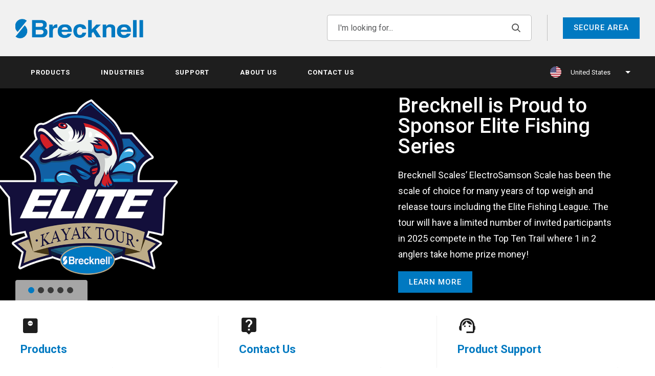

--- FILE ---
content_type: text/html; charset=UTF-8
request_url: https://www.brecknellscales.com/
body_size: 17884
content:

<!DOCTYPE html>
<html lang="en-US">
<head>
    <meta charset="UTF-8">
    <meta name="viewport" content="width=device-width, initial-scale=1, shrink-to-fit=no">
    <meta http-equiv="X-UA-Compatible" content="IE=Edge">
    <link rel="profile" href="http://gmpg.org/xfn/11">
    <!--  -->
            <link rel="icon" type="image/png" href="https://www.brecknellscales.com/wp-content/uploads/2022/08/Brecknell-Favicon@3x.png" />
        
    <meta name='robots' content='index, follow, max-image-preview:large, max-snippet:-1, max-video-preview:-1' />
	<style>img:is([sizes="auto" i], [sizes^="auto," i]) { contain-intrinsic-size: 3000px 1500px }</style>
	
            <!-- Google Tag Manager -->
            <script>(function(w,d,s,l,i){w[l]=w[l]||[];w[l].push({'gtm.start':
            new Date().getTime(),event:'gtm.js'});var f=d.getElementsByTagName(s)[0],
            j=d.createElement(s),dl=l!='dataLayer'?'&l='+l:'';j.async=true;j.src=
            'https://www.googletagmanager.com/gtm.js?id='+i+dl;f.parentNode.insertBefore(j,f);
            })(window,document,'script','dataLayer','GTM-PZRQQP4');</script>
            <!-- End Google Tag Manager -->
            
            <!-- Google tag (gtag.js) -->
            <script async src="https://www.googletagmanager.com/gtag/js?id=G-ZZ625GH0MM"></script>
            
            <script>
            window.dataLayer = window.dataLayer || [];
            function gtag(){dataLayer.push(arguments);}
            gtag('js', new Date());

            gtag('config', 'G-ZZ625GH0MM');
            </script>
            
	<!-- This site is optimized with the Yoast SEO Premium plugin v19.1 (Yoast SEO v20.13) - https://yoast.com/wordpress/plugins/seo/ -->
	<title>Home - Brecknell</title>
	<meta name="description" content="Brecknell has grown to become a global leader in weighing solutions, designed and manufactured with focus on high-value, accurate scales, for ease of operation in every weighing application." />
	<link rel="canonical" href="https://www.brecknellscales.com/" />
	<meta property="og:locale" content="en_US" />
	<meta property="og:type" content="website" />
	<meta property="og:title" content="Home" />
	<meta property="og:description" content="Brecknell has grown to become a global leader in weighing solutions, designed and manufactured with focus on high-value, accurate scales, for ease of operation in every weighing application." />
	<meta property="og:url" content="https://www.brecknellscales.com/" />
	<meta property="og:site_name" content="United States" />
	<meta property="article:modified_time" content="2025-08-12T09:56:19+00:00" />
	<meta property="og:image" content="https://www.brecknellscales.com/wp-content/uploads/2022/08/brecknell-home-card-food.jpg" />
	<meta name="twitter:card" content="summary_large_image" />
	<script type="application/ld+json" class="yoast-schema-graph">{"@context":"https://schema.org","@graph":[{"@type":"WebPage","@id":"https://www.brecknellscales.com/","url":"https://www.brecknellscales.com/","name":"Home - Brecknell","isPartOf":{"@id":"https://www.brecknellscales.com/#website"},"primaryImageOfPage":{"@id":"https://www.brecknellscales.com/#primaryimage"},"image":{"@id":"https://www.brecknellscales.com/#primaryimage"},"thumbnailUrl":"https://www.brecknellscales.com/wp-content/uploads/2022/08/brecknell-home-card-food.jpg","datePublished":"2021-11-01T13:34:16+00:00","dateModified":"2025-08-12T09:56:19+00:00","description":"Brecknell has grown to become a global leader in weighing solutions, designed and manufactured with focus on high-value, accurate scales, for ease of operation in every weighing application.","breadcrumb":{"@id":"https://www.brecknellscales.com/#breadcrumb"},"inLanguage":"en-US","potentialAction":[{"@type":"ReadAction","target":["https://www.brecknellscales.com/"]}]},{"@type":"ImageObject","inLanguage":"en-US","@id":"https://www.brecknellscales.com/#primaryimage","url":"https://www.brecknellscales.com/wp-content/uploads/2022/08/brecknell-home-card-food.jpg","contentUrl":"https://www.brecknellscales.com/wp-content/uploads/2022/08/brecknell-home-card-food.jpg","width":684,"height":910},{"@type":"BreadcrumbList","@id":"https://www.brecknellscales.com/#breadcrumb","itemListElement":[{"@type":"ListItem","position":1,"name":"Home"}]},{"@type":"WebSite","@id":"https://www.brecknellscales.com/#website","url":"https://www.brecknellscales.com/","name":"United States","description":"","potentialAction":[{"@type":"SearchAction","target":{"@type":"EntryPoint","urlTemplate":"https://www.brecknellscales.com/?s={search_term_string}"},"query-input":"required name=search_term_string"}],"inLanguage":"en-US"}]}</script>
	<!-- / Yoast SEO Premium plugin. -->


<link rel='dns-prefetch' href='//cdnjs.cloudflare.com' />
<link rel="alternate" type="application/rss+xml" title="United States &raquo; Feed" href="https://www.brecknellscales.com/feed/" />
<link rel="alternate" type="application/rss+xml" title="United States &raquo; Comments Feed" href="https://www.brecknellscales.com/comments/feed/" />
<script type="text/javascript">
/* <![CDATA[ */
window._wpemojiSettings = {"baseUrl":"https:\/\/s.w.org\/images\/core\/emoji\/16.0.1\/72x72\/","ext":".png","svgUrl":"https:\/\/s.w.org\/images\/core\/emoji\/16.0.1\/svg\/","svgExt":".svg","source":{"concatemoji":"https:\/\/www.brecknellscales.com\/wp-includes\/js\/wp-emoji-release.min.js?ver=6.8.3"}};
/*! This file is auto-generated */
!function(s,n){var o,i,e;function c(e){try{var t={supportTests:e,timestamp:(new Date).valueOf()};sessionStorage.setItem(o,JSON.stringify(t))}catch(e){}}function p(e,t,n){e.clearRect(0,0,e.canvas.width,e.canvas.height),e.fillText(t,0,0);var t=new Uint32Array(e.getImageData(0,0,e.canvas.width,e.canvas.height).data),a=(e.clearRect(0,0,e.canvas.width,e.canvas.height),e.fillText(n,0,0),new Uint32Array(e.getImageData(0,0,e.canvas.width,e.canvas.height).data));return t.every(function(e,t){return e===a[t]})}function u(e,t){e.clearRect(0,0,e.canvas.width,e.canvas.height),e.fillText(t,0,0);for(var n=e.getImageData(16,16,1,1),a=0;a<n.data.length;a++)if(0!==n.data[a])return!1;return!0}function f(e,t,n,a){switch(t){case"flag":return n(e,"\ud83c\udff3\ufe0f\u200d\u26a7\ufe0f","\ud83c\udff3\ufe0f\u200b\u26a7\ufe0f")?!1:!n(e,"\ud83c\udde8\ud83c\uddf6","\ud83c\udde8\u200b\ud83c\uddf6")&&!n(e,"\ud83c\udff4\udb40\udc67\udb40\udc62\udb40\udc65\udb40\udc6e\udb40\udc67\udb40\udc7f","\ud83c\udff4\u200b\udb40\udc67\u200b\udb40\udc62\u200b\udb40\udc65\u200b\udb40\udc6e\u200b\udb40\udc67\u200b\udb40\udc7f");case"emoji":return!a(e,"\ud83e\udedf")}return!1}function g(e,t,n,a){var r="undefined"!=typeof WorkerGlobalScope&&self instanceof WorkerGlobalScope?new OffscreenCanvas(300,150):s.createElement("canvas"),o=r.getContext("2d",{willReadFrequently:!0}),i=(o.textBaseline="top",o.font="600 32px Arial",{});return e.forEach(function(e){i[e]=t(o,e,n,a)}),i}function t(e){var t=s.createElement("script");t.src=e,t.defer=!0,s.head.appendChild(t)}"undefined"!=typeof Promise&&(o="wpEmojiSettingsSupports",i=["flag","emoji"],n.supports={everything:!0,everythingExceptFlag:!0},e=new Promise(function(e){s.addEventListener("DOMContentLoaded",e,{once:!0})}),new Promise(function(t){var n=function(){try{var e=JSON.parse(sessionStorage.getItem(o));if("object"==typeof e&&"number"==typeof e.timestamp&&(new Date).valueOf()<e.timestamp+604800&&"object"==typeof e.supportTests)return e.supportTests}catch(e){}return null}();if(!n){if("undefined"!=typeof Worker&&"undefined"!=typeof OffscreenCanvas&&"undefined"!=typeof URL&&URL.createObjectURL&&"undefined"!=typeof Blob)try{var e="postMessage("+g.toString()+"("+[JSON.stringify(i),f.toString(),p.toString(),u.toString()].join(",")+"));",a=new Blob([e],{type:"text/javascript"}),r=new Worker(URL.createObjectURL(a),{name:"wpTestEmojiSupports"});return void(r.onmessage=function(e){c(n=e.data),r.terminate(),t(n)})}catch(e){}c(n=g(i,f,p,u))}t(n)}).then(function(e){for(var t in e)n.supports[t]=e[t],n.supports.everything=n.supports.everything&&n.supports[t],"flag"!==t&&(n.supports.everythingExceptFlag=n.supports.everythingExceptFlag&&n.supports[t]);n.supports.everythingExceptFlag=n.supports.everythingExceptFlag&&!n.supports.flag,n.DOMReady=!1,n.readyCallback=function(){n.DOMReady=!0}}).then(function(){return e}).then(function(){var e;n.supports.everything||(n.readyCallback(),(e=n.source||{}).concatemoji?t(e.concatemoji):e.wpemoji&&e.twemoji&&(t(e.twemoji),t(e.wpemoji)))}))}((window,document),window._wpemojiSettings);
/* ]]> */
</script>
<style id='wp-emoji-styles-inline-css' type='text/css'>

	img.wp-smiley, img.emoji {
		display: inline !important;
		border: none !important;
		box-shadow: none !important;
		height: 1em !important;
		width: 1em !important;
		margin: 0 0.07em !important;
		vertical-align: -0.1em !important;
		background: none !important;
		padding: 0 !important;
	}
</style>
<link rel='stylesheet' id='wp-block-library-css' href='https://www.brecknellscales.com/wp-includes/css/dist/block-library/style.min.css?ver=6.8.3' type='text/css' media='all' />
<style id='classic-theme-styles-inline-css' type='text/css'>
/*! This file is auto-generated */
.wp-block-button__link{color:#fff;background-color:#32373c;border-radius:9999px;box-shadow:none;text-decoration:none;padding:calc(.667em + 2px) calc(1.333em + 2px);font-size:1.125em}.wp-block-file__button{background:#32373c;color:#fff;text-decoration:none}
</style>
<link rel='stylesheet' id='wc-blocks-style-css' href='https://www.brecknellscales.com/wp-content/plugins/woocommerce/packages/woocommerce-blocks/build/wc-blocks.css?ver=10.6.5' type='text/css' media='all' />
<link rel='stylesheet' id='wc-blocks-style-active-filters-css' href='https://www.brecknellscales.com/wp-content/plugins/woocommerce/packages/woocommerce-blocks/build/active-filters.css?ver=10.6.5' type='text/css' media='all' />
<link rel='stylesheet' id='wc-blocks-style-add-to-cart-form-css' href='https://www.brecknellscales.com/wp-content/plugins/woocommerce/packages/woocommerce-blocks/build/add-to-cart-form.css?ver=10.6.5' type='text/css' media='all' />
<link rel='stylesheet' id='wc-blocks-packages-style-css' href='https://www.brecknellscales.com/wp-content/plugins/woocommerce/packages/woocommerce-blocks/build/packages-style.css?ver=10.6.5' type='text/css' media='all' />
<link rel='stylesheet' id='wc-blocks-style-all-products-css' href='https://www.brecknellscales.com/wp-content/plugins/woocommerce/packages/woocommerce-blocks/build/all-products.css?ver=10.6.5' type='text/css' media='all' />
<link rel='stylesheet' id='wc-blocks-style-all-reviews-css' href='https://www.brecknellscales.com/wp-content/plugins/woocommerce/packages/woocommerce-blocks/build/all-reviews.css?ver=10.6.5' type='text/css' media='all' />
<link rel='stylesheet' id='wc-blocks-style-attribute-filter-css' href='https://www.brecknellscales.com/wp-content/plugins/woocommerce/packages/woocommerce-blocks/build/attribute-filter.css?ver=10.6.5' type='text/css' media='all' />
<link rel='stylesheet' id='wc-blocks-style-breadcrumbs-css' href='https://www.brecknellscales.com/wp-content/plugins/woocommerce/packages/woocommerce-blocks/build/breadcrumbs.css?ver=10.6.5' type='text/css' media='all' />
<link rel='stylesheet' id='wc-blocks-style-catalog-sorting-css' href='https://www.brecknellscales.com/wp-content/plugins/woocommerce/packages/woocommerce-blocks/build/catalog-sorting.css?ver=10.6.5' type='text/css' media='all' />
<link rel='stylesheet' id='wc-blocks-style-customer-account-css' href='https://www.brecknellscales.com/wp-content/plugins/woocommerce/packages/woocommerce-blocks/build/customer-account.css?ver=10.6.5' type='text/css' media='all' />
<link rel='stylesheet' id='wc-blocks-style-featured-category-css' href='https://www.brecknellscales.com/wp-content/plugins/woocommerce/packages/woocommerce-blocks/build/featured-category.css?ver=10.6.5' type='text/css' media='all' />
<link rel='stylesheet' id='wc-blocks-style-featured-product-css' href='https://www.brecknellscales.com/wp-content/plugins/woocommerce/packages/woocommerce-blocks/build/featured-product.css?ver=10.6.5' type='text/css' media='all' />
<link rel='stylesheet' id='wc-blocks-style-mini-cart-css' href='https://www.brecknellscales.com/wp-content/plugins/woocommerce/packages/woocommerce-blocks/build/mini-cart.css?ver=10.6.5' type='text/css' media='all' />
<link rel='stylesheet' id='wc-blocks-style-price-filter-css' href='https://www.brecknellscales.com/wp-content/plugins/woocommerce/packages/woocommerce-blocks/build/price-filter.css?ver=10.6.5' type='text/css' media='all' />
<link rel='stylesheet' id='wc-blocks-style-product-add-to-cart-css' href='https://www.brecknellscales.com/wp-content/plugins/woocommerce/packages/woocommerce-blocks/build/product-add-to-cart.css?ver=10.6.5' type='text/css' media='all' />
<link rel='stylesheet' id='wc-blocks-style-product-button-css' href='https://www.brecknellscales.com/wp-content/plugins/woocommerce/packages/woocommerce-blocks/build/product-button.css?ver=10.6.5' type='text/css' media='all' />
<link rel='stylesheet' id='wc-blocks-style-product-categories-css' href='https://www.brecknellscales.com/wp-content/plugins/woocommerce/packages/woocommerce-blocks/build/product-categories.css?ver=10.6.5' type='text/css' media='all' />
<link rel='stylesheet' id='wc-blocks-style-product-image-css' href='https://www.brecknellscales.com/wp-content/plugins/woocommerce/packages/woocommerce-blocks/build/product-image.css?ver=10.6.5' type='text/css' media='all' />
<link rel='stylesheet' id='wc-blocks-style-product-image-gallery-css' href='https://www.brecknellscales.com/wp-content/plugins/woocommerce/packages/woocommerce-blocks/build/product-image-gallery.css?ver=10.6.5' type='text/css' media='all' />
<link rel='stylesheet' id='wc-blocks-style-product-query-css' href='https://www.brecknellscales.com/wp-content/plugins/woocommerce/packages/woocommerce-blocks/build/product-query.css?ver=10.6.5' type='text/css' media='all' />
<link rel='stylesheet' id='wc-blocks-style-product-results-count-css' href='https://www.brecknellscales.com/wp-content/plugins/woocommerce/packages/woocommerce-blocks/build/product-results-count.css?ver=10.6.5' type='text/css' media='all' />
<link rel='stylesheet' id='wc-blocks-style-product-reviews-css' href='https://www.brecknellscales.com/wp-content/plugins/woocommerce/packages/woocommerce-blocks/build/product-reviews.css?ver=10.6.5' type='text/css' media='all' />
<link rel='stylesheet' id='wc-blocks-style-product-sale-badge-css' href='https://www.brecknellscales.com/wp-content/plugins/woocommerce/packages/woocommerce-blocks/build/product-sale-badge.css?ver=10.6.5' type='text/css' media='all' />
<link rel='stylesheet' id='wc-blocks-style-product-search-css' href='https://www.brecknellscales.com/wp-content/plugins/woocommerce/packages/woocommerce-blocks/build/product-search.css?ver=10.6.5' type='text/css' media='all' />
<link rel='stylesheet' id='wc-blocks-style-product-sku-css' href='https://www.brecknellscales.com/wp-content/plugins/woocommerce/packages/woocommerce-blocks/build/product-sku.css?ver=10.6.5' type='text/css' media='all' />
<link rel='stylesheet' id='wc-blocks-style-product-stock-indicator-css' href='https://www.brecknellscales.com/wp-content/plugins/woocommerce/packages/woocommerce-blocks/build/product-stock-indicator.css?ver=10.6.5' type='text/css' media='all' />
<link rel='stylesheet' id='wc-blocks-style-product-summary-css' href='https://www.brecknellscales.com/wp-content/plugins/woocommerce/packages/woocommerce-blocks/build/product-summary.css?ver=10.6.5' type='text/css' media='all' />
<link rel='stylesheet' id='wc-blocks-style-product-title-css' href='https://www.brecknellscales.com/wp-content/plugins/woocommerce/packages/woocommerce-blocks/build/product-title.css?ver=10.6.5' type='text/css' media='all' />
<link rel='stylesheet' id='wc-blocks-style-rating-filter-css' href='https://www.brecknellscales.com/wp-content/plugins/woocommerce/packages/woocommerce-blocks/build/rating-filter.css?ver=10.6.5' type='text/css' media='all' />
<link rel='stylesheet' id='wc-blocks-style-reviews-by-category-css' href='https://www.brecknellscales.com/wp-content/plugins/woocommerce/packages/woocommerce-blocks/build/reviews-by-category.css?ver=10.6.5' type='text/css' media='all' />
<link rel='stylesheet' id='wc-blocks-style-reviews-by-product-css' href='https://www.brecknellscales.com/wp-content/plugins/woocommerce/packages/woocommerce-blocks/build/reviews-by-product.css?ver=10.6.5' type='text/css' media='all' />
<link rel='stylesheet' id='wc-blocks-style-product-details-css' href='https://www.brecknellscales.com/wp-content/plugins/woocommerce/packages/woocommerce-blocks/build/product-details.css?ver=10.6.5' type='text/css' media='all' />
<link rel='stylesheet' id='wc-blocks-style-single-product-css' href='https://www.brecknellscales.com/wp-content/plugins/woocommerce/packages/woocommerce-blocks/build/single-product.css?ver=10.6.5' type='text/css' media='all' />
<link rel='stylesheet' id='wc-blocks-style-stock-filter-css' href='https://www.brecknellscales.com/wp-content/plugins/woocommerce/packages/woocommerce-blocks/build/stock-filter.css?ver=10.6.5' type='text/css' media='all' />
<link rel='stylesheet' id='wc-blocks-style-cart-css' href='https://www.brecknellscales.com/wp-content/plugins/woocommerce/packages/woocommerce-blocks/build/cart.css?ver=10.6.5' type='text/css' media='all' />
<link rel='stylesheet' id='wc-blocks-style-checkout-css' href='https://www.brecknellscales.com/wp-content/plugins/woocommerce/packages/woocommerce-blocks/build/checkout.css?ver=10.6.5' type='text/css' media='all' />
<link rel='stylesheet' id='wc-blocks-style-mini-cart-contents-css' href='https://www.brecknellscales.com/wp-content/plugins/woocommerce/packages/woocommerce-blocks/build/mini-cart-contents.css?ver=10.6.5' type='text/css' media='all' />
<style id='global-styles-inline-css' type='text/css'>
:root{--wp--preset--aspect-ratio--square: 1;--wp--preset--aspect-ratio--4-3: 4/3;--wp--preset--aspect-ratio--3-4: 3/4;--wp--preset--aspect-ratio--3-2: 3/2;--wp--preset--aspect-ratio--2-3: 2/3;--wp--preset--aspect-ratio--16-9: 16/9;--wp--preset--aspect-ratio--9-16: 9/16;--wp--preset--color--black: #000000;--wp--preset--color--cyan-bluish-gray: #abb8c3;--wp--preset--color--white: #ffffff;--wp--preset--color--pale-pink: #f78da7;--wp--preset--color--vivid-red: #cf2e2e;--wp--preset--color--luminous-vivid-orange: #ff6900;--wp--preset--color--luminous-vivid-amber: #fcb900;--wp--preset--color--light-green-cyan: #7bdcb5;--wp--preset--color--vivid-green-cyan: #00d084;--wp--preset--color--pale-cyan-blue: #8ed1fc;--wp--preset--color--vivid-cyan-blue: #0693e3;--wp--preset--color--vivid-purple: #9b51e0;--wp--preset--gradient--vivid-cyan-blue-to-vivid-purple: linear-gradient(135deg,rgba(6,147,227,1) 0%,rgb(155,81,224) 100%);--wp--preset--gradient--light-green-cyan-to-vivid-green-cyan: linear-gradient(135deg,rgb(122,220,180) 0%,rgb(0,208,130) 100%);--wp--preset--gradient--luminous-vivid-amber-to-luminous-vivid-orange: linear-gradient(135deg,rgba(252,185,0,1) 0%,rgba(255,105,0,1) 100%);--wp--preset--gradient--luminous-vivid-orange-to-vivid-red: linear-gradient(135deg,rgba(255,105,0,1) 0%,rgb(207,46,46) 100%);--wp--preset--gradient--very-light-gray-to-cyan-bluish-gray: linear-gradient(135deg,rgb(238,238,238) 0%,rgb(169,184,195) 100%);--wp--preset--gradient--cool-to-warm-spectrum: linear-gradient(135deg,rgb(74,234,220) 0%,rgb(151,120,209) 20%,rgb(207,42,186) 40%,rgb(238,44,130) 60%,rgb(251,105,98) 80%,rgb(254,248,76) 100%);--wp--preset--gradient--blush-light-purple: linear-gradient(135deg,rgb(255,206,236) 0%,rgb(152,150,240) 100%);--wp--preset--gradient--blush-bordeaux: linear-gradient(135deg,rgb(254,205,165) 0%,rgb(254,45,45) 50%,rgb(107,0,62) 100%);--wp--preset--gradient--luminous-dusk: linear-gradient(135deg,rgb(255,203,112) 0%,rgb(199,81,192) 50%,rgb(65,88,208) 100%);--wp--preset--gradient--pale-ocean: linear-gradient(135deg,rgb(255,245,203) 0%,rgb(182,227,212) 50%,rgb(51,167,181) 100%);--wp--preset--gradient--electric-grass: linear-gradient(135deg,rgb(202,248,128) 0%,rgb(113,206,126) 100%);--wp--preset--gradient--midnight: linear-gradient(135deg,rgb(2,3,129) 0%,rgb(40,116,252) 100%);--wp--preset--font-size--small: 13px;--wp--preset--font-size--medium: 20px;--wp--preset--font-size--large: 36px;--wp--preset--font-size--x-large: 42px;--wp--preset--spacing--20: 0.44rem;--wp--preset--spacing--30: 0.67rem;--wp--preset--spacing--40: 1rem;--wp--preset--spacing--50: 1.5rem;--wp--preset--spacing--60: 2.25rem;--wp--preset--spacing--70: 3.38rem;--wp--preset--spacing--80: 5.06rem;--wp--preset--shadow--natural: 6px 6px 9px rgba(0, 0, 0, 0.2);--wp--preset--shadow--deep: 12px 12px 50px rgba(0, 0, 0, 0.4);--wp--preset--shadow--sharp: 6px 6px 0px rgba(0, 0, 0, 0.2);--wp--preset--shadow--outlined: 6px 6px 0px -3px rgba(255, 255, 255, 1), 6px 6px rgba(0, 0, 0, 1);--wp--preset--shadow--crisp: 6px 6px 0px rgba(0, 0, 0, 1);}:where(.is-layout-flex){gap: 0.5em;}:where(.is-layout-grid){gap: 0.5em;}body .is-layout-flex{display: flex;}.is-layout-flex{flex-wrap: wrap;align-items: center;}.is-layout-flex > :is(*, div){margin: 0;}body .is-layout-grid{display: grid;}.is-layout-grid > :is(*, div){margin: 0;}:where(.wp-block-columns.is-layout-flex){gap: 2em;}:where(.wp-block-columns.is-layout-grid){gap: 2em;}:where(.wp-block-post-template.is-layout-flex){gap: 1.25em;}:where(.wp-block-post-template.is-layout-grid){gap: 1.25em;}.has-black-color{color: var(--wp--preset--color--black) !important;}.has-cyan-bluish-gray-color{color: var(--wp--preset--color--cyan-bluish-gray) !important;}.has-white-color{color: var(--wp--preset--color--white) !important;}.has-pale-pink-color{color: var(--wp--preset--color--pale-pink) !important;}.has-vivid-red-color{color: var(--wp--preset--color--vivid-red) !important;}.has-luminous-vivid-orange-color{color: var(--wp--preset--color--luminous-vivid-orange) !important;}.has-luminous-vivid-amber-color{color: var(--wp--preset--color--luminous-vivid-amber) !important;}.has-light-green-cyan-color{color: var(--wp--preset--color--light-green-cyan) !important;}.has-vivid-green-cyan-color{color: var(--wp--preset--color--vivid-green-cyan) !important;}.has-pale-cyan-blue-color{color: var(--wp--preset--color--pale-cyan-blue) !important;}.has-vivid-cyan-blue-color{color: var(--wp--preset--color--vivid-cyan-blue) !important;}.has-vivid-purple-color{color: var(--wp--preset--color--vivid-purple) !important;}.has-black-background-color{background-color: var(--wp--preset--color--black) !important;}.has-cyan-bluish-gray-background-color{background-color: var(--wp--preset--color--cyan-bluish-gray) !important;}.has-white-background-color{background-color: var(--wp--preset--color--white) !important;}.has-pale-pink-background-color{background-color: var(--wp--preset--color--pale-pink) !important;}.has-vivid-red-background-color{background-color: var(--wp--preset--color--vivid-red) !important;}.has-luminous-vivid-orange-background-color{background-color: var(--wp--preset--color--luminous-vivid-orange) !important;}.has-luminous-vivid-amber-background-color{background-color: var(--wp--preset--color--luminous-vivid-amber) !important;}.has-light-green-cyan-background-color{background-color: var(--wp--preset--color--light-green-cyan) !important;}.has-vivid-green-cyan-background-color{background-color: var(--wp--preset--color--vivid-green-cyan) !important;}.has-pale-cyan-blue-background-color{background-color: var(--wp--preset--color--pale-cyan-blue) !important;}.has-vivid-cyan-blue-background-color{background-color: var(--wp--preset--color--vivid-cyan-blue) !important;}.has-vivid-purple-background-color{background-color: var(--wp--preset--color--vivid-purple) !important;}.has-black-border-color{border-color: var(--wp--preset--color--black) !important;}.has-cyan-bluish-gray-border-color{border-color: var(--wp--preset--color--cyan-bluish-gray) !important;}.has-white-border-color{border-color: var(--wp--preset--color--white) !important;}.has-pale-pink-border-color{border-color: var(--wp--preset--color--pale-pink) !important;}.has-vivid-red-border-color{border-color: var(--wp--preset--color--vivid-red) !important;}.has-luminous-vivid-orange-border-color{border-color: var(--wp--preset--color--luminous-vivid-orange) !important;}.has-luminous-vivid-amber-border-color{border-color: var(--wp--preset--color--luminous-vivid-amber) !important;}.has-light-green-cyan-border-color{border-color: var(--wp--preset--color--light-green-cyan) !important;}.has-vivid-green-cyan-border-color{border-color: var(--wp--preset--color--vivid-green-cyan) !important;}.has-pale-cyan-blue-border-color{border-color: var(--wp--preset--color--pale-cyan-blue) !important;}.has-vivid-cyan-blue-border-color{border-color: var(--wp--preset--color--vivid-cyan-blue) !important;}.has-vivid-purple-border-color{border-color: var(--wp--preset--color--vivid-purple) !important;}.has-vivid-cyan-blue-to-vivid-purple-gradient-background{background: var(--wp--preset--gradient--vivid-cyan-blue-to-vivid-purple) !important;}.has-light-green-cyan-to-vivid-green-cyan-gradient-background{background: var(--wp--preset--gradient--light-green-cyan-to-vivid-green-cyan) !important;}.has-luminous-vivid-amber-to-luminous-vivid-orange-gradient-background{background: var(--wp--preset--gradient--luminous-vivid-amber-to-luminous-vivid-orange) !important;}.has-luminous-vivid-orange-to-vivid-red-gradient-background{background: var(--wp--preset--gradient--luminous-vivid-orange-to-vivid-red) !important;}.has-very-light-gray-to-cyan-bluish-gray-gradient-background{background: var(--wp--preset--gradient--very-light-gray-to-cyan-bluish-gray) !important;}.has-cool-to-warm-spectrum-gradient-background{background: var(--wp--preset--gradient--cool-to-warm-spectrum) !important;}.has-blush-light-purple-gradient-background{background: var(--wp--preset--gradient--blush-light-purple) !important;}.has-blush-bordeaux-gradient-background{background: var(--wp--preset--gradient--blush-bordeaux) !important;}.has-luminous-dusk-gradient-background{background: var(--wp--preset--gradient--luminous-dusk) !important;}.has-pale-ocean-gradient-background{background: var(--wp--preset--gradient--pale-ocean) !important;}.has-electric-grass-gradient-background{background: var(--wp--preset--gradient--electric-grass) !important;}.has-midnight-gradient-background{background: var(--wp--preset--gradient--midnight) !important;}.has-small-font-size{font-size: var(--wp--preset--font-size--small) !important;}.has-medium-font-size{font-size: var(--wp--preset--font-size--medium) !important;}.has-large-font-size{font-size: var(--wp--preset--font-size--large) !important;}.has-x-large-font-size{font-size: var(--wp--preset--font-size--x-large) !important;}
:where(.wp-block-post-template.is-layout-flex){gap: 1.25em;}:where(.wp-block-post-template.is-layout-grid){gap: 1.25em;}
:where(.wp-block-columns.is-layout-flex){gap: 2em;}:where(.wp-block-columns.is-layout-grid){gap: 2em;}
:root :where(.wp-block-pullquote){font-size: 1.5em;line-height: 1.6;}
</style>
<link rel='stylesheet' id='woocommerce-layout-css' href='https://www.brecknellscales.com/wp-content/plugins/woocommerce/assets/css/woocommerce-layout.css?ver=8.0.1' type='text/css' media='all' />
<link rel='stylesheet' id='woocommerce-smallscreen-css' href='https://www.brecknellscales.com/wp-content/plugins/woocommerce/assets/css/woocommerce-smallscreen.css?ver=8.0.1' type='text/css' media='only screen and (max-width: 768px)' />
<link rel='stylesheet' id='woocommerce-general-css' href='https://www.brecknellscales.com/wp-content/plugins/woocommerce/assets/css/woocommerce.css?ver=8.0.1' type='text/css' media='all' />
<style id='woocommerce-inline-inline-css' type='text/css'>
.woocommerce form .form-row .required { visibility: visible; }
</style>
<link rel='stylesheet' id='wpsl-styles-css' href='https://www.brecknellscales.com/wp-content/plugins/wp-store-locator/css/styles.min.css?ver=2.2.240' type='text/css' media='all' />
<link rel='stylesheet' id='uxably-css' href='https://www.brecknellscales.com/wp-content/themes/avery-weigh-tronix/build/css/theme.min.css?ver=6fee43e52c85b10143dbfb9f33267a0d' type='text/css' media='all' />
<link rel='stylesheet' id='tiny-slider-css-css' href='https://cdnjs.cloudflare.com/ajax/libs/tiny-slider/2.9.4/tiny-slider.min.css?ver=2.9.4' type='text/css' media='all' />
<script type="text/javascript" id="jquery-core-js-extra">
/* <![CDATA[ */
var posts = {"ajaxurl":"https:\/\/www.brecknellscales.com\/wp-admin\/admin-ajax.php"};
/* ]]> */
</script>
<script type="text/javascript" src="https://www.brecknellscales.com/wp-includes/js/jquery/jquery.min.js?ver=3.7.1" id="jquery-core-js"></script>
<script type="text/javascript" src="https://www.brecknellscales.com/wp-includes/js/jquery/jquery-migrate.min.js?ver=3.4.1" id="jquery-migrate-js"></script>
<link rel="https://api.w.org/" href="https://www.brecknellscales.com/wp-json/" /><link rel="alternate" title="JSON" type="application/json" href="https://www.brecknellscales.com/wp-json/wp/v2/pages/2241" /><link rel="EditURI" type="application/rsd+xml" title="RSD" href="https://www.brecknellscales.com/xmlrpc.php?rsd" />
<link rel='shortlink' href='https://www.brecknellscales.com/' />
<link rel="alternate" title="oEmbed (JSON)" type="application/json+oembed" href="https://www.brecknellscales.com/wp-json/oembed/1.0/embed?url=https%3A%2F%2Fwww.brecknellscales.com%2F" />
<link rel="alternate" title="oEmbed (XML)" type="text/xml+oembed" href="https://www.brecknellscales.com/wp-json/oembed/1.0/embed?url=https%3A%2F%2Fwww.brecknellscales.com%2F&#038;format=xml" />
	<noscript><style>.woocommerce-product-gallery{ opacity: 1 !important; }</style></noscript>
	<link rel="icon" href="https://www.brecknellscales.com/wp-content/uploads/2022/08/Brecknell-Favicon@3x.png" sizes="32x32" />
<link rel="icon" href="https://www.brecknellscales.com/wp-content/uploads/2022/08/Brecknell-Favicon@3x.png" sizes="192x192" />
<link rel="apple-touch-icon" href="https://www.brecknellscales.com/wp-content/uploads/2022/08/Brecknell-Favicon@3x.png" />
<meta name="msapplication-TileImage" content="https://www.brecknellscales.com/wp-content/uploads/2022/08/Brecknell-Favicon@3x.png" />
    <script src="https://maps.googleapis.com/maps/api/geocode/json?address=1600+Amphitheatre+Parkway,+Mountain+View,+CA&key=AIzaSyB_R8PoNpNbXkoLkgwEklZeCrJULLEjRrI"></script>
</head>

<body class="home wp-singular page-template-default page page-id-2241 wp-embed-responsive wp-theme-avery-weigh-tronix theme-avery-weigh-tronix woocommerce-no-js" data-the-bid="1">

            <!-- Google Tag Manager (noscript) -->
            <noscript><iframe src="https://www.googletagmanager.com/ns.html?id=GTM-PZRQQP4"
            height="0" width="0" style="display:none;visibility:hidden"></iframe></noscript>
            <!-- End Google Tag Manager (noscript) -->
            
<header id="masthead" class="header" role="banner">

    <nav class="header__brandbar navbar navbar-expand-lg navbar-light">
        <div class="container">
            <a class="header__brand navbar-brand" href="https://www.brecknellscales.com">
                                    <img class="img-fluid" src="https://www.brecknellscales.com/wp-content/uploads/2022/08/brecknell-logo-blue.png" alt=""> 
                            </a>
            <div class="header__utility">
                <div class="header__search">
                    <form id="searchform" class="searchform" role="search" method="get" action="https://www.brecknellscales.com">
    <div class="input-group">
        <input class="searchform__input form-control" 
            type="text"
            placeholder="I'm looking for..."
            value="" name="s"
            title="Search for:"
            aria-describedby="search"/>
        <div class="input-group-append">
            <button class="searchform__icon input-group-text">
                <i class="icon icon-search"></i>
            </button>
        </div>
    </div>
</form>
                </div>
                <div class="header__secure">
                    <a href="https://www.brecknellscales.com/wp-login.php?redirect_to=https%3A%2F%2Fwww.brecknellscales.com%2Fsecure-area%2Fhome" class="btn btn-primary">
                        Secure Area                    </a>
                </div>
                <button class="header__search-toggle" data-toggle="modal" data-target="#searchModal">
                    <i class="icon icon-search"></i>
                </button>
                <button id="nav-toggle" class="header__main-menu-toggle navbar-toggler">
                    <span class="header__toggle-icon navbar-toggler-icon"></span>
                </button>
            </div>
        </div>
    </nav>

    
    <nav class="awtx-menu-pair nav-main">
        <div class="container">
            <ul id="awtx-main-menu" class="awtx-drop-down-menu nav-main__list"><li class="menu-item menu-item-type-post_type menu-item-object-page menu-item-has-children has-ten-plus-kids"><a href="https://www.brecknellscales.com/products/">Products</a><ul class="level-1" role="menu"><li class="menu-item menu-item-type-post_type menu-item-object-page"><a href="https://www.brecknellscales.com/products/">Products</a><li class="menu-item menu-item-type-taxonomy menu-item-object-product_cat menu-item-has-children"><a href="https://www.brecknellscales.com/product-category/animal-weighing/">Animal Weighing</a><ul class="level-2" role="menu"><li class="hide-desktop-nav menu-item menu-item-type-taxonomy menu-item-object-product_cat"><a href="https://www.brecknellscales.com/product-category/animal-weighing/">All Animal Weighing</a><li class="menu-item menu-item-type-post_type menu-item-object-product"><a href="https://www.brecknellscales.com/products/postal-mail-shipping-scales/3900lp-bench-series/">3900LP Bench Series</a><li class="menu-item menu-item-type-post_type menu-item-object-product"><a href="https://www.brecknellscales.com/products/hanging-scales/electrosamson/">ElectroSamson</a><li class="menu-item menu-item-type-post_type menu-item-object-product"><a href="https://www.brecknellscales.com/products/balances/mbs-precision-lab-balance/">MBS Series</a><li class="menu-item menu-item-type-post_type menu-item-object-product"><a href="https://www.brecknellscales.com/products/medical-scales/ms-15/">MS-15</a><li class="menu-item menu-item-type-post_type menu-item-object-product"><a href="https://www.brecknellscales.com/products/medical-scales/ms-20/">MS-20</a><li class="menu-item menu-item-type-post_type menu-item-object-product"><a href="https://www.brecknellscales.com/products/postal-mail-shipping-scales/ps500/">PS500 Series</a><li class="menu-item menu-item-type-post_type menu-item-object-product"><a href="https://www.brecknellscales.com/products/postal-mail-shipping-scales/ps1000-ps2000/">PS1000 / PS2000</a><li class="menu-item menu-item-type-post_type menu-item-object-product"><a href="https://www.brecknellscales.com/products/postal-mail-shipping-scales/ps3000-lcd/">PS3000-LCD</a>	</ul>
<li class="menu-item menu-item-type-taxonomy menu-item-object-product_cat menu-item-has-children"><a href="https://www.brecknellscales.com/product-category/balances/">Balances</a><ul class="level-2" role="menu"><li class="hide-desktop-nav menu-item menu-item-type-taxonomy menu-item-object-product_cat"><a href="https://www.brecknellscales.com/product-category/balances/">All Balances</a><li class="menu-item menu-item-type-post_type menu-item-object-product"><a href="https://www.brecknellscales.com/products/postal-mail-shipping-scales/311/">311</a><li class="menu-item menu-item-type-post_type menu-item-object-product"><a href="https://www.brecknellscales.com/products/balances/6030/">6030</a><li class="menu-item menu-item-type-post_type menu-item-object-product"><a href="https://www.brecknellscales.com/products/balances/epb-digital-pocket-balance/">EPB Series</a><li class="menu-item menu-item-type-post_type menu-item-object-product"><a href="https://www.brecknellscales.com/products/balances/mbs-precision-lab-balance/">MBS Series</a>	</ul>
<li class="menu-item menu-item-type-taxonomy menu-item-object-product_cat menu-item-has-children has-ten-plus-kids"><a href="https://www.brecknellscales.com/product-category/bench-scales/">Bench Scales</a><ul class="level-2" role="menu"><li class="hide-desktop-nav menu-item menu-item-type-taxonomy menu-item-object-product_cat"><a href="https://www.brecknellscales.com/product-category/bench-scales/">All Bench Scales</a><li class="menu-item menu-item-type-post_type menu-item-object-product"><a href="https://www.brecknellscales.com/products/postal-mail-shipping-scales/3900lp-bench-series/">3900LP Bench Series</a><li class="menu-item menu-item-type-post_type menu-item-object-product"><a href="https://www.brecknellscales.com/products/portion-control-scales/405-lcd/">405-LCD</a><li class="menu-item menu-item-type-post_type menu-item-object-product"><a href="https://www.brecknellscales.com/products/check-weighers/430-2/">430</a><li class="menu-item menu-item-type-post_type menu-item-object-product"><a href="https://www.brecknellscales.com/products/balances/6030/">6030</a><li class="menu-item menu-item-type-post_type menu-item-object-product"><a href="https://www.brecknellscales.com/products/postal-mail-shipping-scales/6700u-series-usb/">6700U Series (USB)</a><li class="menu-item menu-item-type-post_type menu-item-object-product"><a href="https://www.brecknellscales.com/products/counting-scales/b140-general-purpose-counting-coin-scale/">B140</a><li class="menu-item menu-item-type-post_type menu-item-object-product"><a href="https://www.brecknellscales.com/products/check-weighers/c3235-washdown-check-weigher/">C3235</a><li class="menu-item menu-item-type-post_type menu-item-object-product"><a href="https://www.brecknellscales.com/products/check-weighers/c3236-washdown-check-weigher/">C3236</a><li class="menu-item menu-item-type-post_type menu-item-object-product"><a href="https://www.brecknellscales.com/products/postal-mail-shipping-scales/gp100-usb-gp250-usb/">GP100 USB/GP250 USB</a><li class="menu-item menu-item-type-post_type menu-item-object-product"><a href="https://www.brecknellscales.com/products/portion-control-scales/lps-15/">LPS-15</a><li class="menu-item menu-item-type-post_type menu-item-object-product"><a href="https://www.brecknellscales.com/products/postal-mail-shipping-scales/lps150/">LPS150</a><li class="menu-item menu-item-type-post_type menu-item-object-product"><a href="https://www.brecknellscales.com/products/postal-mail-shipping-scales/lps400/">LPS400</a><li class="menu-item menu-item-type-post_type menu-item-object-product"><a href="https://www.brecknellscales.com/products/balances/mbs-precision-lab-balance/">MBS Series</a><li class="menu-item menu-item-type-post_type menu-item-object-product"><a href="https://www.brecknellscales.com/products/postal-mail-shipping-scales/pc3060/">PC3060</a><li class="menu-item menu-item-type-post_type menu-item-object-product"><a href="https://www.brecknellscales.com/products/postal-mail-shipping-scales/ps-slimline-series/">PS Slimline Series</a><li class="menu-item menu-item-type-post_type menu-item-object-product"><a href="https://www.brecknellscales.com/products/postal-mail-shipping-scales/ps25-2/">PS25</a><li class="menu-item menu-item-type-post_type menu-item-object-product"><a href="https://www.brecknellscales.com/products/postal-mail-shipping-scales/ps500/">PS500 Series</a>	</ul>
<li class="menu-item menu-item-type-taxonomy menu-item-object-product_cat menu-item-has-children"><a href="https://www.brecknellscales.com/product-category/check-weighers/">Checkweighers</a><ul class="level-2" role="menu"><li class="hide-desktop-nav menu-item menu-item-type-taxonomy menu-item-object-product_cat"><a href="https://www.brecknellscales.com/product-category/check-weighers/">All Checkweighers</a><li class="menu-item menu-item-type-post_type menu-item-object-product"><a href="https://www.brecknellscales.com/products/postal-mail-shipping-scales/3900lp-bench-series/">3900LP Bench Series</a><li class="menu-item menu-item-type-post_type menu-item-object-product"><a href="https://www.brecknellscales.com/products/check-weighers/430-2/">430</a><li class="menu-item menu-item-type-post_type menu-item-object-product"><a href="https://www.brecknellscales.com/products/postal-mail-shipping-scales/6700u-series-usb/">6700U Series (USB)</a><li class="menu-item menu-item-type-post_type menu-item-object-product"><a href="https://www.brecknellscales.com/products/check-weighers/c3235-washdown-check-weigher/">C3235</a><li class="menu-item menu-item-type-post_type menu-item-object-product"><a href="https://www.brecknellscales.com/products/check-weighers/c3236-washdown-check-weigher/">C3236</a>	</ul>
<li class="menu-item menu-item-type-taxonomy menu-item-object-product_cat menu-item-has-children"><a href="https://www.brecknellscales.com/product-category/counting-scales/">Counting Scales</a><ul class="level-2" role="menu"><li class="hide-desktop-nav menu-item menu-item-type-taxonomy menu-item-object-product_cat"><a href="https://www.brecknellscales.com/product-category/counting-scales/">All Counting Scales</a><li class="menu-item menu-item-type-post_type menu-item-object-product"><a href="https://www.brecknellscales.com/products/postal-mail-shipping-scales/3900lp-bench-series/">3900LP Bench Series</a><li class="menu-item menu-item-type-post_type menu-item-object-product"><a href="https://www.brecknellscales.com/products/postal-mail-shipping-scales/6700u-series-usb/">6700U Series (USB)</a><li class="menu-item menu-item-type-post_type menu-item-object-product"><a href="https://www.brecknellscales.com/products/counting-scales/b140-general-purpose-counting-coin-scale/">B140</a><li class="menu-item menu-item-type-post_type menu-item-object-product"><a href="https://www.brecknellscales.com/products/counting-scales/b240/">B240</a>	</ul>
<li class="menu-item menu-item-type-taxonomy menu-item-object-product_cat menu-item-has-children"><a href="https://www.brecknellscales.com/product-category/crane-scales/">Crane Scales</a><ul class="level-2" role="menu"><li class="hide-desktop-nav menu-item menu-item-type-taxonomy menu-item-object-product_cat"><a href="https://www.brecknellscales.com/product-category/crane-scales/">All Crane Scales</a><li class="menu-item menu-item-type-post_type menu-item-object-product"><a href="https://www.brecknellscales.com/products/postal-mail-shipping-scales/bcs-series/">BCS Series</a><li class="menu-item menu-item-type-post_type menu-item-object-product"><a href="https://www.brecknellscales.com/products/postal-mail-shipping-scales/cs-series/">CS Series</a>	</ul>
<li class="menu-item menu-item-type-taxonomy menu-item-object-product_cat menu-item-has-children"><a href="https://www.brecknellscales.com/product-category/floor-scales/">Floor Scales</a><ul class="level-2" role="menu"><li class="hide-desktop-nav menu-item menu-item-type-taxonomy menu-item-object-product_cat"><a href="https://www.brecknellscales.com/product-category/floor-scales/">All Floor Scales</a><li class="menu-item menu-item-type-post_type menu-item-object-product"><a href="https://www.brecknellscales.com/products/postal-mail-shipping-scales/3900lp-bench-series/">3900LP Bench Series</a><li class="menu-item menu-item-type-post_type menu-item-object-product"><a href="https://www.brecknellscales.com/products/postal-mail-shipping-scales/dcsb-floor-scale-system-with-sbi-240-lcd-indicator/">DCSB Floor Scale System with SBI 240 LCD Indicator</a><li class="menu-item menu-item-type-post_type menu-item-object-product"><a href="https://www.brecknellscales.com/products/postal-mail-shipping-scales/dcsb-floor-scale-system-with-sbi-521-led-indicator/">DCSB Floor Scale System with SBI 521 LED Indicator</a><li class="menu-item menu-item-type-post_type menu-item-object-product"><a href="https://www.brecknellscales.com/products/postal-mail-shipping-scales/drum-weigher-low-profile-drum-scale/">DCSB Series (Deck only)</a><li class="menu-item menu-item-type-post_type menu-item-object-product"><a href="https://www.brecknellscales.com/products/postal-mail-shipping-scales/ds1000-lcd/">DS1000-LCD</a><li class="menu-item menu-item-type-post_type menu-item-object-product"><a href="https://www.brecknellscales.com/products/postal-mail-shipping-scales/ps500/">PS500 Series</a><li class="menu-item menu-item-type-post_type menu-item-object-product"><a href="https://www.brecknellscales.com/products/postal-mail-shipping-scales/ps1000-ps2000/">PS1000 / PS2000</a><li class="menu-item menu-item-type-post_type menu-item-object-product"><a href="https://www.brecknellscales.com/products/postal-mail-shipping-scales/ps3000-lcd/">PS3000-LCD</a>	</ul>
<li class="menu-item menu-item-type-taxonomy menu-item-object-product_cat menu-item-has-children"><a href="https://www.brecknellscales.com/product-category/hanging-scales/">Hanging Scales</a><ul class="level-2" role="menu"><li class="hide-desktop-nav menu-item menu-item-type-taxonomy menu-item-object-product_cat"><a href="https://www.brecknellscales.com/product-category/hanging-scales/">All Hanging Scales</a><li class="menu-item menu-item-type-post_type menu-item-object-product"><a href="https://www.brecknellscales.com/products/hanging-scales/electrosamson/">ElectroSamson</a>	</ul>
<li class="menu-item menu-item-type-taxonomy menu-item-object-product_cat menu-item-has-children"><a href="https://www.brecknellscales.com/product-category/indicators/">Indicators</a><ul class="level-2" role="menu"><li class="hide-desktop-nav menu-item menu-item-type-taxonomy menu-item-object-product_cat"><a href="https://www.brecknellscales.com/product-category/indicators/">All Indicators</a><li class="menu-item menu-item-type-post_type menu-item-object-product"><a href="https://www.brecknellscales.com/products/indicators/sbi-110/">SBI 110</a><li class="menu-item menu-item-type-post_type menu-item-object-product"><a href="https://www.brecknellscales.com/products/indicators/sbi-140/">SBI 140</a><li class="menu-item menu-item-type-post_type menu-item-object-product"><a href="https://www.brecknellscales.com/products/indicators/sbi-210/">SBI 210 LCD Digital Indicator</a><li class="menu-item menu-item-type-post_type menu-item-object-product"><a href="https://www.brecknellscales.com/products/indicators/sbi-240-lcd-digital-indicator/">SBI 240 LCD Digital Indicator</a><li class="menu-item menu-item-type-post_type menu-item-object-product"><a href="https://www.brecknellscales.com/products/indicators/sbi-521/">SBI-521</a>	</ul>
<li class="menu-item menu-item-type-taxonomy menu-item-object-product_cat"><a href="https://www.brecknellscales.com/product-category/load-cells/">Load Cells</a><li class="menu-item menu-item-type-taxonomy menu-item-object-product_cat menu-item-has-children has-ten-plus-kids"><a href="https://www.brecknellscales.com/product-category/medical-scales/">Medical Scales</a><ul class="level-2" role="menu"><li class="hide-desktop-nav menu-item menu-item-type-taxonomy menu-item-object-product_cat"><a href="https://www.brecknellscales.com/product-category/medical-scales/">All Medical Scales</a><li class="menu-item menu-item-type-post_type menu-item-object-product"><a href="https://www.brecknellscales.com/products/balances/6030/">6030</a><li class="menu-item menu-item-type-post_type menu-item-object-product"><a href="https://www.brecknellscales.com/products/medical-scales/cs-200m/">CS-200M</a><li class="menu-item menu-item-type-post_type menu-item-object-product"><a href="https://www.brecknellscales.com/products/medical-scales/hs-200m/">HS-200M</a><li class="menu-item menu-item-type-post_type menu-item-object-product"><a href="https://www.brecknellscales.com/products/medical-scales/hs-300/">HS-300</a><li class="menu-item menu-item-type-post_type menu-item-object-product"><a href="https://www.brecknellscales.com/products/balances/mbs-precision-lab-balance/">MBS Series</a><li class="menu-item menu-item-type-post_type menu-item-object-product"><a href="https://www.brecknellscales.com/products/medical-scales/ms140-300/">MS140-300</a><li class="menu-item menu-item-type-post_type menu-item-object-product"><a href="https://www.brecknellscales.com/products/medical-scales/ms1000-lcd/">MS1000-LCD</a><li class="menu-item menu-item-type-post_type menu-item-object-product"><a href="https://www.brecknellscales.com/products/medical-scales/ms-15/">MS-15</a><li class="menu-item menu-item-type-post_type menu-item-object-product"><a href="https://www.brecknellscales.com/products/medical-scales/ms-20/">MS-20</a>	</ul>
<li class="menu-item menu-item-type-taxonomy menu-item-object-product_cat menu-item-has-children"><a href="https://www.brecknellscales.com/product-category/point-of-sale-scales/">Point of Sale Scales</a><ul class="level-2" role="menu"><li class="hide-desktop-nav menu-item menu-item-type-taxonomy menu-item-object-product_cat"><a href="https://www.brecknellscales.com/product-category/point-of-sale-scales/">All Point of Sale Scales</a><li class="menu-item menu-item-type-post_type menu-item-object-product"><a href="https://www.brecknellscales.com/products/postal-mail-shipping-scales/6700u-series-usb/">6700U Series (USB)</a><li class="menu-item menu-item-type-post_type menu-item-object-product"><a href="https://www.brecknellscales.com/products/postal-mail-shipping-scales/pc3060/">PC3060</a>	</ul>
<li class="menu-item menu-item-type-taxonomy menu-item-object-product_cat menu-item-has-children has-ten-plus-kids"><a href="https://www.brecknellscales.com/product-category/portion-control-scales/">Portion Control Scales</a><ul class="level-2" role="menu"><li class="hide-desktop-nav menu-item menu-item-type-taxonomy menu-item-object-product_cat"><a href="https://www.brecknellscales.com/product-category/portion-control-scales/">All Portion Control Scales</a><li class="menu-item menu-item-type-post_type menu-item-object-product"><a href="https://www.brecknellscales.com/products/postal-mail-shipping-scales/311/">311</a><li class="menu-item menu-item-type-post_type menu-item-object-product"><a href="https://www.brecknellscales.com/products/portion-control-scales/405-lcd/">405-LCD</a><li class="menu-item menu-item-type-post_type menu-item-object-product"><a href="https://www.brecknellscales.com/products/check-weighers/430-2/">430</a><li class="menu-item menu-item-type-post_type menu-item-object-product"><a href="https://www.brecknellscales.com/products/balances/6030/">6030</a><li class="menu-item menu-item-type-post_type menu-item-object-product"><a href="https://www.brecknellscales.com/products/check-weighers/c3235-washdown-check-weigher/">C3235</a><li class="menu-item menu-item-type-post_type menu-item-object-product"><a href="https://www.brecknellscales.com/products/check-weighers/c3236-washdown-check-weigher/">C3236</a><li class="menu-item menu-item-type-post_type menu-item-object-product"><a href="https://www.brecknellscales.com/products/balances/epb-digital-pocket-balance/">EPB Series</a><li class="menu-item menu-item-type-post_type menu-item-object-product"><a href="https://www.brecknellscales.com/products/portion-control-scales/lps-15/">LPS-15</a><li class="menu-item menu-item-type-post_type menu-item-object-product"><a href="https://www.brecknellscales.com/products/balances/mbs-precision-lab-balance/">MBS Series</a>	</ul>
<li class="menu-item menu-item-type-taxonomy menu-item-object-product_cat menu-item-has-children has-ten-plus-kids"><a href="https://www.brecknellscales.com/product-category/postal-mail-shipping-scales/">Postal and Shipping Scales</a><ul class="level-2" role="menu"><li class="hide-desktop-nav menu-item menu-item-type-taxonomy menu-item-object-product_cat"><a href="https://www.brecknellscales.com/product-category/postal-mail-shipping-scales/">All Postal and Shipping Scales</a><li class="menu-item menu-item-type-custom menu-item-object-custom"><a href="https://www.averyweigh-tronix.com/product-category/postal-mail-shipping-scales/">ZP Series (an Avery Weigh-Tronix product)</a><li class="menu-item menu-item-type-post_type menu-item-object-product"><a href="https://www.brecknellscales.com/products/postal-mail-shipping-scales/311/">311</a><li class="menu-item menu-item-type-post_type menu-item-object-product"><a href="https://www.brecknellscales.com/products/postal-mail-shipping-scales/3900lp-bench-series/">3900LP Bench Series</a><li class="menu-item menu-item-type-post_type menu-item-object-product"><a href="https://www.brecknellscales.com/products/postal-mail-shipping-scales/6700u-series-usb/">6700U Series (USB)</a><li class="menu-item menu-item-type-post_type menu-item-object-product"><a href="https://www.brecknellscales.com/products/postal-mail-shipping-scales/bcs-series/">BCS Series</a><li class="menu-item menu-item-type-post_type menu-item-object-product"><a href="https://www.brecknellscales.com/products/postal-mail-shipping-scales/cp103/">CP103</a><li class="menu-item menu-item-type-post_type menu-item-object-product"><a href="https://www.brecknellscales.com/products/postal-mail-shipping-scales/cs-series/">CS Series</a><li class="menu-item menu-item-type-post_type menu-item-object-product"><a href="https://www.brecknellscales.com/products/postal-mail-shipping-scales/dcsb-floor-scale-system-with-sbi-240-lcd-indicator/">DCSB Floor Scale System with SBI 240 LCD Indicator</a><li class="menu-item menu-item-type-post_type menu-item-object-product"><a href="https://www.brecknellscales.com/products/postal-mail-shipping-scales/dcsb-floor-scale-system-with-sbi-521-led-indicator/">DCSB Floor Scale System with SBI 521 LED Indicator</a><li class="menu-item menu-item-type-post_type menu-item-object-product"><a href="https://www.brecknellscales.com/products/postal-mail-shipping-scales/drum-weigher-low-profile-drum-scale/">DCSB Series (Deck only)</a><li class="menu-item menu-item-type-post_type menu-item-object-product"><a href="https://www.brecknellscales.com/products/postal-mail-shipping-scales/ds1000-lcd/">DS1000-LCD</a><li class="menu-item menu-item-type-post_type menu-item-object-product"><a href="https://www.brecknellscales.com/products/postal-mail-shipping-scales/gp100-usb-gp250-usb/">GP100 USB/GP250 USB</a><li class="menu-item menu-item-type-post_type menu-item-object-product"><a href="https://www.brecknellscales.com/products/postal-mail-shipping-scales/lps150/">LPS150</a><li class="menu-item menu-item-type-post_type menu-item-object-product"><a href="https://www.brecknellscales.com/products/postal-mail-shipping-scales/lps400/">LPS400</a><li class="menu-item menu-item-type-post_type menu-item-object-product"><a href="https://www.brecknellscales.com/products/postal-mail-shipping-scales/pc3060/">PC3060</a><li class="menu-item menu-item-type-post_type menu-item-object-product"><a href="https://www.brecknellscales.com/products/postal-mail-shipping-scales/ps-slimline-series/">PS Slimline Series</a><li class="menu-item menu-item-type-post_type menu-item-object-product"><a href="https://www.brecknellscales.com/products/postal-mail-shipping-scales/ps25/">PS-USB</a><li class="menu-item menu-item-type-post_type menu-item-object-product"><a href="https://www.brecknellscales.com/products/postal-mail-shipping-scales/ps1000-ps2000/">PS1000 / PS2000</a><li class="menu-item menu-item-type-post_type menu-item-object-product"><a href="https://www.brecknellscales.com/products/postal-mail-shipping-scales/ps165-and-ps330-series-parcel-and-shipping-scale/">PS165 and PS330 Series Parcel and Shipping Scale</a><li class="menu-item menu-item-type-post_type menu-item-object-product"><a href="https://www.brecknellscales.com/products/postal-mail-shipping-scales/ps25-2/">PS25</a><li class="menu-item menu-item-type-post_type menu-item-object-product"><a href="https://www.brecknellscales.com/products/postal-mail-shipping-scales/ps3000-lcd/">PS3000-LCD</a><li class="menu-item menu-item-type-post_type menu-item-object-product"><a href="https://www.brecknellscales.com/products/postal-mail-shipping-scales/ps500/">PS500 Series</a><li class="menu-item menu-item-type-post_type menu-item-object-product"><a href="https://www.brecknellscales.com/products/postal-mail-shipping-scales/ps7/">PS7</a>	</ul>
</ul>
<li class="menu-item menu-item-type-post_type_archive menu-item-object-industry menu-item-has-children"><a href="https://www.brecknellscales.com/blog/industry/">Industries</a><ul class="level-1" role="menu"><li class="menu-item menu-item-type-post_type_archive menu-item-object-industry"><a href="https://www.brecknellscales.com/blog/industry/">Industries</a><li class="menu-item menu-item-type-post_type menu-item-object-industry"><a href="https://www.brecknellscales.com/blog/industry/educational/">Educational</a><li class="menu-item menu-item-type-post_type menu-item-object-industry"><a href="https://www.brecknellscales.com/blog/industry/food-and-beverage/">Food Service and Catering</a><li class="menu-item menu-item-type-post_type menu-item-object-industry"><a href="https://www.brecknellscales.com/blog/industry/industrial-and-commercial-machinery/">Industrial</a><li class="menu-item menu-item-type-post_type menu-item-object-industry"><a href="https://www.brecknellscales.com/blog/industry/medical-and-hospital/">Medical</a><li class="menu-item menu-item-type-post_type menu-item-object-industry"><a href="https://www.brecknellscales.com/blog/industry/postal-mail-and-shipping/">Office, Mail and Shipping</a><li class="menu-item menu-item-type-post_type menu-item-object-industry"><a href="https://www.brecknellscales.com/blog/industry/sport-fishing-and-angling/">Sport Fishing and Angling</a><li class="menu-item menu-item-type-post_type menu-item-object-industry"><a href="https://www.brecknellscales.com/blog/industry/agriculture-and-farming/">Veterinary and Agriculture</a></ul>
<li class="menu-item menu-item-type-post_type menu-item-object-page menu-item-has-children has-ten-plus-kids"><a href="https://www.brecknellscales.com/resources/">Support</a><ul class="level-1" role="menu"><li class="menu-item menu-item-type-post_type menu-item-object-page"><a href="https://www.brecknellscales.com/resources/">Support</a><li class="menu-item menu-item-type-post_type menu-item-object-page"><a href="https://www.brecknellscales.com/user-manuals-brochures/">User Manuals and Brochures</a><li class="menu-item menu-item-type-post_type menu-item-object-page"><a href="https://www.brecknellscales.com/downloads/">Downloads</a><li class="menu-item menu-item-type-custom menu-item-object-custom"><a href="https://www.awtxcontent.com/ftp/brecknell_brochure/USA_2/">Online Brecknell Product Guide</a><li class="menu-item menu-item-type-custom menu-item-object-custom"><a href="https://www.brecknellscales.com/wp-content/uploads/2024/12/Medical_L_500746.pdf">Brecknell Online Medical Guide</a><li class="menu-item menu-item-type-custom menu-item-object-custom"><a href="https://www.brecknellscales.com/wp-content/uploads/2024/12/Brecknell_2025_Loadcellguide_USA_L_501082.pdf">Brecknell Load Cell Guide</a><li class="menu-item menu-item-type-custom menu-item-object-custom"><a href="https://www.brecknellscales.com/wp-content/uploads/2022/09/Brecknell_2022_loadcell_guide_cross-reference.pdf">Load Cell Cross Reference Guide</a><li class="menu-item menu-item-type-post_type menu-item-object-page"><a href="https://www.brecknellscales.com/warranty-policies/">Warranty Policies</a><li class="menu-item menu-item-type-post_type menu-item-object-page"><a href="https://www.brecknellscales.com/approvals-compliances-quality/">Approvals / Compliances / Quality</a><li class="menu-item menu-item-type-custom menu-item-object-custom"><a href="https://www.brecknellscales.com/blog/case-studies/">Case Studies</a><li class="menu-item menu-item-type-post_type menu-item-object-page"><a href="https://www.brecknellscales.com/resources/videos/">Videos</a><li class="menu-item menu-item-type-post_type menu-item-object-page"><a href="https://www.brecknellscales.com/postal-rate-upgrades/">Postal Rate Upgrades</a></ul>
<li class="menu-item menu-item-type-post_type menu-item-object-page"><a href="https://www.brecknellscales.com/about-us/">About Us</a><li class="menu-item menu-item-type-post_type menu-item-object-page"><a href="https://www.brecknellscales.com/contact-us/">Contact Us</a></ul>

<ul class="awtx-drop-down-menu awtx-region-selector">
    <li>
        <span class="awtx-region-selector-current">
            <img src="https://www.brecknellscales.com/wp-content/uploads/2021/10/us-flag.png">
            <span>United States</span>
        </span>

        <ul class="awtx-region-list">
                            <li>
                    <a href="https://www.brecknellscales.com" data-bid="1">
                        <img src="https://www.brecknellscales.com/wp-content/uploads/2021/10/us-flag.png" alt="United States">
                        United States                    </a>
                            <li>
                    <a href="https://www.brecknellscales.com/en-gb" data-bid="2">
                        <img src="https://www.brecknellscales.com/wp-content/uploads/sites/2/2021/10/uk-flag.png" alt="United Kingdom">
                        United Kingdom                    </a>
                            <li>
                    <a href="https://www.brecknellscales.com/en-ca" data-bid="4">
                        <img src="https://www.brecknellscales.com/wp-content/uploads/sites/4/2021/10/canada-flag.png" alt="Canada">
                        Canada                    </a>
                            <li>
                    <a href="https://www.brecknellscales.com/en" data-bid="10">
                        <img src="https://www.brecknellscales.com/wp-content/uploads/sites/10/2022/09/global-flag-2.png" alt="Global">
                        Global                    </a>
                    </ul>
    </li>
</ul>        </div>
    </nav>
</header>

<div class="site-content">
    <div class="blocks container">
        
<div class="hero">
    <div id="hero" class="carousel slide" data-ride="carousel">
        <div class="carousel-inner">
                                            <div class="carousel-item active">
                    <div class="carousel-item__inner">
                        <div class="carousel-overlay py-3 py-lg-0">
                            <div class="d-flex align-items-center h-100 px-4 text-white">
                                <div>
                                    <h1 class="text-white">Brecknell is Proud to Sponsor Elite Fishing Series</h1><p>Brecknell Scales’ ElectroSamson Scale has been the scale of choice for many years of top weigh and release tours including the Elite Fishing League. The tour will have a limited number of invited participants in 2025 compete in the Top Ten Trail where 1 in 2 anglers take home prize money!</p>
<a class="btn btn-primary flex-grow-0" href="https://eliteredfishseries.com/" target="_blank">Learn More</a>                                </div>
                            </div>
                        </div>

                        <div class="carousel-item__img-wrap">
                            <img fetchpriority="high" decoding="async" width="1600" height="1000" src="https://www.brecknellscales.com/wp-content/uploads/2024/04/Brecknell-Kayak-Tour_wide-banner4.png" class="attachment-original size-original" alt="" srcset="https://www.brecknellscales.com/wp-content/uploads/2024/04/Brecknell-Kayak-Tour_wide-banner4.png 1600w, https://www.brecknellscales.com/wp-content/uploads/2024/04/Brecknell-Kayak-Tour_wide-banner4-300x188.png 300w, https://www.brecknellscales.com/wp-content/uploads/2024/04/Brecknell-Kayak-Tour_wide-banner4-1024x640.png 1024w, https://www.brecknellscales.com/wp-content/uploads/2024/04/Brecknell-Kayak-Tour_wide-banner4-768x480.png 768w, https://www.brecknellscales.com/wp-content/uploads/2024/04/Brecknell-Kayak-Tour_wide-banner4-1536x960.png 1536w, https://www.brecknellscales.com/wp-content/uploads/2024/04/Brecknell-Kayak-Tour_wide-banner4-1440x900.png 1440w, https://www.brecknellscales.com/wp-content/uploads/2024/04/Brecknell-Kayak-Tour_wide-banner4-720x450.png 720w, https://www.brecknellscales.com/wp-content/uploads/2024/04/Brecknell-Kayak-Tour_wide-banner4-600x375.png 600w" sizes="(max-width: 1600px) 100vw, 1600px" />                        </div>
                    </div>
                </div>
                                            <div class="carousel-item">
                    <div class="carousel-item__inner">
                        <div class="carousel-overlay py-3 py-lg-0">
                            <div class="d-flex align-items-center h-100 px-4 text-white">
                                <div>
                                    <h1 class="text-white">Brecknell&#8217;s Peace of Mind Warranty Program!</h1><p>By extending the warranty period, Brecknell is sharing our commitment in our products, and with customers by offering extra protection and worry-free ownership at no extra cost.</p>
                                </div>
                            </div>
                        </div>

                        <div class="carousel-item__img-wrap">
                            <img decoding="async" width="1600" height="1000" src="https://www.brecknellscales.com/wp-content/uploads/2023/05/3_Year_Warranty.jpg" class="attachment-original size-original" alt="" srcset="https://www.brecknellscales.com/wp-content/uploads/2023/05/3_Year_Warranty.jpg 1600w, https://www.brecknellscales.com/wp-content/uploads/2023/05/3_Year_Warranty-300x188.jpg 300w, https://www.brecknellscales.com/wp-content/uploads/2023/05/3_Year_Warranty-1024x640.jpg 1024w, https://www.brecknellscales.com/wp-content/uploads/2023/05/3_Year_Warranty-768x480.jpg 768w, https://www.brecknellscales.com/wp-content/uploads/2023/05/3_Year_Warranty-1536x960.jpg 1536w, https://www.brecknellscales.com/wp-content/uploads/2023/05/3_Year_Warranty-1440x900.jpg 1440w, https://www.brecknellscales.com/wp-content/uploads/2023/05/3_Year_Warranty-720x450.jpg 720w, https://www.brecknellscales.com/wp-content/uploads/2023/05/3_Year_Warranty-600x375.jpg 600w" sizes="(max-width: 1600px) 100vw, 1600px" />                        </div>
                    </div>
                </div>
                                            <div class="carousel-item">
                    <div class="carousel-item__inner">
                        <div class="carousel-overlay py-3 py-lg-0">
                            <div class="d-flex align-items-center h-100 px-4 text-white">
                                <div>
                                    <h1 class="text-white">405 LCD Portion Control Scale</h1><p>This simple to use, 2 key bench scale is very versatile with a 100% tare allowing each ingredient to be quickly tared off to guarantee correct portion control.</p>
<a class="btn btn-primary flex-grow-0" href="https://www.brecknellscales.com/products/portion-control-scales/405-lcd/" target="">Learn More</a>                                </div>
                            </div>
                        </div>

                        <div class="carousel-item__img-wrap">
                            <img decoding="async" width="1600" height="1000" src="https://www.brecknellscales.com/wp-content/uploads/2023/02/405_Home_Blue.jpg" class="attachment-original size-original" alt="" srcset="https://www.brecknellscales.com/wp-content/uploads/2023/02/405_Home_Blue.jpg 1600w, https://www.brecknellscales.com/wp-content/uploads/2023/02/405_Home_Blue-300x188.jpg 300w, https://www.brecknellscales.com/wp-content/uploads/2023/02/405_Home_Blue-1024x640.jpg 1024w, https://www.brecknellscales.com/wp-content/uploads/2023/02/405_Home_Blue-768x480.jpg 768w, https://www.brecknellscales.com/wp-content/uploads/2023/02/405_Home_Blue-1536x960.jpg 1536w, https://www.brecknellscales.com/wp-content/uploads/2023/02/405_Home_Blue-1440x900.jpg 1440w, https://www.brecknellscales.com/wp-content/uploads/2023/02/405_Home_Blue-720x450.jpg 720w, https://www.brecknellscales.com/wp-content/uploads/2023/02/405_Home_Blue-600x375.jpg 600w" sizes="(max-width: 1600px) 100vw, 1600px" />                        </div>
                    </div>
                </div>
                                            <div class="carousel-item">
                    <div class="carousel-item__inner">
                        <div class="carousel-overlay py-3 py-lg-0">
                            <div class="d-flex align-items-center h-100 px-4 text-white">
                                <div>
                                    <h1 class="text-white">3900LP Bench Scale</h1><p>The 3900LP Bench Series is the perfect solution for general weighing in warehouse and shipping/receiving applications.</p>
<a class="btn btn-primary flex-grow-0" href="https://www.brecknellscales.com/products/postal-mail-shipping-scales/3900lp-bench-series/" target="">Learn More</a>                                </div>
                            </div>
                        </div>

                        <div class="carousel-item__img-wrap">
                            <img loading="lazy" decoding="async" width="1600" height="1000" src="https://www.brecknellscales.com/wp-content/uploads/2023/09/3900LP_Home_Blue.jpg" class="attachment-original size-original" alt="" srcset="https://www.brecknellscales.com/wp-content/uploads/2023/09/3900LP_Home_Blue.jpg 1600w, https://www.brecknellscales.com/wp-content/uploads/2023/09/3900LP_Home_Blue-300x188.jpg 300w, https://www.brecknellscales.com/wp-content/uploads/2023/09/3900LP_Home_Blue-1024x640.jpg 1024w, https://www.brecknellscales.com/wp-content/uploads/2023/09/3900LP_Home_Blue-768x480.jpg 768w, https://www.brecknellscales.com/wp-content/uploads/2023/09/3900LP_Home_Blue-1536x960.jpg 1536w, https://www.brecknellscales.com/wp-content/uploads/2023/09/3900LP_Home_Blue-1440x900.jpg 1440w, https://www.brecknellscales.com/wp-content/uploads/2023/09/3900LP_Home_Blue-720x450.jpg 720w, https://www.brecknellscales.com/wp-content/uploads/2023/09/3900LP_Home_Blue-600x375.jpg 600w" sizes="auto, (max-width: 1600px) 100vw, 1600px" />                        </div>
                    </div>
                </div>
                                            <div class="carousel-item">
                    <div class="carousel-item__inner">
                        <div class="carousel-overlay py-3 py-lg-0">
                            <div class="d-flex align-items-center h-100 px-4 text-white">
                                <div>
                                    <h1 class="text-white">DS1000-LCD Floor Scale</h1><p>The DS1000-LCD Drum Weigher Scale is ideal for any busy shipping area where goods are constantly being moved around by pallet jacks or for monitoring drum weights.</p>
<a class="btn btn-primary flex-grow-0" href="https://www.brecknellscales.com/products/postal-mail-shipping-scales/ds1000-lcd/" target="">Learn More</a>                                </div>
                            </div>
                        </div>

                        <div class="carousel-item__img-wrap">
                            <img loading="lazy" decoding="async" width="1600" height="1000" src="https://www.brecknellscales.com/wp-content/uploads/2023/02/DS1000_Home_Blue.jpg" class="attachment-original size-original" alt="" srcset="https://www.brecknellscales.com/wp-content/uploads/2023/02/DS1000_Home_Blue.jpg 1600w, https://www.brecknellscales.com/wp-content/uploads/2023/02/DS1000_Home_Blue-300x188.jpg 300w, https://www.brecknellscales.com/wp-content/uploads/2023/02/DS1000_Home_Blue-1024x640.jpg 1024w, https://www.brecknellscales.com/wp-content/uploads/2023/02/DS1000_Home_Blue-768x480.jpg 768w, https://www.brecknellscales.com/wp-content/uploads/2023/02/DS1000_Home_Blue-1536x960.jpg 1536w, https://www.brecknellscales.com/wp-content/uploads/2023/02/DS1000_Home_Blue-1440x900.jpg 1440w, https://www.brecknellscales.com/wp-content/uploads/2023/02/DS1000_Home_Blue-720x450.jpg 720w, https://www.brecknellscales.com/wp-content/uploads/2023/02/DS1000_Home_Blue-600x375.jpg 600w" sizes="auto, (max-width: 1600px) 100vw, 1600px" />                        </div>
                    </div>
                </div>
                    </div>

        <div class="hero-inset">
            <div class="container">
                                    <ul class="carousel-indicators">
                                                                                <li data-target="#hero" data-slide-to="0" class="active"></li>
                                                                                <li data-target="#hero" data-slide-to="1" class=""></li>
                                                                                <li data-target="#hero" data-slide-to="2" class=""></li>
                                                                                <li data-target="#hero" data-slide-to="3" class=""></li>
                                                                                <li data-target="#hero" data-slide-to="4" class=""></li>
                                            </ul>
                
                                    <div class="bg-white">
                        <div class="row pt-3 pb-2 pt-md-3 pb-md-2 bg-white">
                                                                                            <div class="hero-column col-md mb-3 px-lg-4">
                                    <i class="icon mb-1 d-inline-block icon-scale"></i><h3 class="display-h3"><a href="https://www.brecknellscales.com/products/" target="">Products</a></h3>Find the best solution for you with our dynamic product finder.                                </div>
                                                                                            <div class="hero-column col-md mb-3 px-lg-4">
                                    <i class="icon mb-1 d-inline-block icon-support"></i><h3 class="display-h3"><a href="https://www.brecknellscales.com/contact-us/" target="">Contact Us</a></h3>Reach out to our dedicated team of product specialists.                                </div>
                                                                                            <div class="hero-column col-md mb-3 px-lg-4">
                                    <i class="icon mb-1 d-inline-block icon-agent"></i><h3 class="display-h3"><a href="https://www.brecknellscales.com/resources/" target="">Product Support</a></h3>Resources help you get the most out of your Brecknell products.                                </div>
                                                    </div>
                    </div>
                            </div>
        </div>

    </div>
</div>


<div style="height:50px" aria-hidden="true" class="wp-block-spacer"></div>



<h2 class="wp-block-heading has-text-align-center mb-1 has-text-color" id="h-brecknell-products-are-utilized-across-a-multitude-of-industries" style="color:#4f4f4f">Brecknell products are utilized across a multitude of industries</h2>



<p class="has-text-align-center mw-650">Brecknell equipment increases safety and reduces man hours on-site, across numerous applications within different industries.</p>



<div class="wp-block-columns is-layout-flex wp-container-core-columns-is-layout-9d6595d7 wp-block-columns-is-layout-flex">
<div class="wp-block-column is-layout-flow wp-block-column-is-layout-flow"></div>



<div class="wp-block-column is-layout-flow wp-block-column-is-layout-flow">
<div class="wp-block-buttons is-content-justification-center is-layout-flex wp-container-core-buttons-is-layout-16018d1d wp-block-buttons-is-layout-flex">
<div class="wp-block-button is-style-fill"><a class="wp-block-button__link has-vivid-cyan-blue-background-color has-background wp-element-button" href="/blog/industry" style="border-radius:0px">See All Industries</a></div>
</div>
</div>



<div class="wp-block-column is-layout-flow wp-block-column-is-layout-flow"></div>
</div>



<div style="height:40px" aria-hidden="true" class="wp-block-spacer"></div>



<div class="wp-block-columns is-layout-flex wp-container-core-columns-is-layout-9d6595d7 wp-block-columns-is-layout-flex">
<div class="wp-block-column is-layout-flow wp-block-column-is-layout-flow">
<figure class="wp-block-image size-full"><a href="https://www.brecknellscales.com/blog/industry/food-and-beverage/"><img loading="lazy" decoding="async" width="684" height="910" src="https://www.brecknellscales.com/wp-content/uploads/2022/08/brecknell-home-card-food.jpg" alt="" class="wp-image-10787" srcset="https://www.brecknellscales.com/wp-content/uploads/2022/08/brecknell-home-card-food.jpg 684w, https://www.brecknellscales.com/wp-content/uploads/2022/08/brecknell-home-card-food-225x300.jpg 225w, https://www.brecknellscales.com/wp-content/uploads/2022/08/brecknell-home-card-food-451x600.jpg 451w, https://www.brecknellscales.com/wp-content/uploads/2022/08/brecknell-home-card-food-300x399.jpg 300w, https://www.brecknellscales.com/wp-content/uploads/2022/08/brecknell-home-card-food-600x798.jpg 600w" sizes="auto, (max-width: 684px) 100vw, 684px" /></a></figure>



<h3 class="wp-block-heading has-text-color" id="h-food-services-and-catering" style="color:#4f4f4f"><a href="https://www.brecknellscales.com/blog/industry/food-and-beverage/">Food Services and Catering</a></h3>
</div>



<div class="wp-block-column is-layout-flow wp-block-column-is-layout-flow">
<figure class="wp-block-image size-full"><a href="https://www.brecknellscales.com/blog/industry/postal-mail-and-shipping/"><img loading="lazy" decoding="async" width="682" height="910" src="https://www.brecknellscales.com/wp-content/uploads/2022/08/brecknell-home-card-office.jpg" alt="" class="wp-image-10789" srcset="https://www.brecknellscales.com/wp-content/uploads/2022/08/brecknell-home-card-office.jpg 682w, https://www.brecknellscales.com/wp-content/uploads/2022/08/brecknell-home-card-office-225x300.jpg 225w, https://www.brecknellscales.com/wp-content/uploads/2022/08/brecknell-home-card-office-450x600.jpg 450w, https://www.brecknellscales.com/wp-content/uploads/2022/08/brecknell-home-card-office-300x400.jpg 300w, https://www.brecknellscales.com/wp-content/uploads/2022/08/brecknell-home-card-office-600x801.jpg 600w" sizes="auto, (max-width: 682px) 100vw, 682px" /></a></figure>



<h3 class="wp-block-heading has-text-color" id="h-office-mail-and-shipping" style="color:#4f4f4f"><a href="https://www.brecknellscales.com/blog/industry/postal-mail-and-shipping/">Office Mail and Shipping</a></h3>
</div>



<div class="wp-block-column is-layout-flow wp-block-column-is-layout-flow">
<figure class="wp-block-image size-full"><a href="https://www.brecknellscales.com/blog/industry/industrial-and-commercial-machinery/"><img loading="lazy" decoding="async" width="684" height="910" src="https://www.brecknellscales.com/wp-content/uploads/2022/08/brecknell-home-card-industrial.jpg" alt="" class="wp-image-10788" srcset="https://www.brecknellscales.com/wp-content/uploads/2022/08/brecknell-home-card-industrial.jpg 684w, https://www.brecknellscales.com/wp-content/uploads/2022/08/brecknell-home-card-industrial-225x300.jpg 225w, https://www.brecknellscales.com/wp-content/uploads/2022/08/brecknell-home-card-industrial-451x600.jpg 451w, https://www.brecknellscales.com/wp-content/uploads/2022/08/brecknell-home-card-industrial-300x399.jpg 300w, https://www.brecknellscales.com/wp-content/uploads/2022/08/brecknell-home-card-industrial-600x798.jpg 600w" sizes="auto, (max-width: 684px) 100vw, 684px" /></a></figure>



<h3 class="wp-block-heading has-text-color" id="h-industrial" style="color:#4f4f4f"><a href="https://www.brecknellscales.com/blog/industry/industrial-and-commercial-machinery/">Industrial</a></h3>
</div>
</div>



<div style="height:50px" aria-hidden="true" class="wp-block-spacer"></div>



<div class="fifty block-bg-full block-bg-full--gray-100 fifty-img-align-left fifty-has-bg-img text-color--light">
    <div class="fifty__inner row justify-content-center">
        <div class="col-md-11 px-md-0">
            <div class="row bg-gray-100 py-4 py-md-6 align-items-center">
                <div class="col-md-6 fifty-text-col">
                    <div class="text-blue-gray"><h2>View our Online Product Guide</h2>
<p>Brecknell has grown to become a global leader in weighing solutions, designed and manufactured with focus on high-value, accurate scales, for ease of operation in every weighing application.</p>
</div><div class="fifty__btns"><a class="btn btn-primary" href="https://www.brecknellscales.com/wp-content/uploads/2025/08/Brecknell_2025_product_guide_USA_L_501053-1.pdf" target="_blank">View the Online Brecknell Product Guide</a></div>                </div>
                <div class="col-md-6 fifty-img-col order-first order-md-first">
                    <img decoding="async" class="img-fluid" src="https://www.brecknellscales.com/wp-content/uploads/2024/12/US-Product-guide-2025.png" alt="https://www.brecknellscales.com/wp-content/uploads/2024/12/US-Product-guide-2025.png">
                </div>
            </div>
        </div>
    </div>

    <div class="fifty__bg-img-wrap" style="background-image:url(https://www.brecknellscales.com/wp-content/uploads/2022/08/brecknell-home-bg-texture-1440x489.jpg);"></div></div>


<div style="height:50px" aria-hidden="true" class="wp-block-spacer"></div>



<h4 class="wp-block-heading has-text-align-center style-label" id="h-support">Support</h4>



<div style="height:30px" aria-hidden="true" class="wp-block-spacer"></div>



<div class="wp-block-columns is-layout-flex wp-container-core-columns-is-layout-9d6595d7 wp-block-columns-is-layout-flex">
<div class="wp-block-column is-layout-flow wp-block-column-is-layout-flow">
<figure class="wp-block-image size-full is-resized"><a href="https://www.brecknellscales.com/user-manuals-brochures/"><img loading="lazy" decoding="async" width="684" height="910" src="https://www.brecknellscales.com/wp-content/uploads/2022/08/brecknell-home-card-industrial.jpg" alt="" class="wp-image-10788" style="width:342px;height:453px" srcset="https://www.brecknellscales.com/wp-content/uploads/2022/08/brecknell-home-card-industrial.jpg 684w, https://www.brecknellscales.com/wp-content/uploads/2022/08/brecknell-home-card-industrial-225x300.jpg 225w, https://www.brecknellscales.com/wp-content/uploads/2022/08/brecknell-home-card-industrial-451x600.jpg 451w, https://www.brecknellscales.com/wp-content/uploads/2022/08/brecknell-home-card-industrial-300x399.jpg 300w, https://www.brecknellscales.com/wp-content/uploads/2022/08/brecknell-home-card-industrial-600x798.jpg 600w" sizes="auto, (max-width: 684px) 100vw, 684px" /></a></figure>



<h3 class="wp-block-heading" id="h-brochures-and-user-manuals">Brochures and User Manuals</h3>



<p>Complete library of product documentation</p>



<p><strong><a href="https://www.brecknellscales.com/user-manuals-brochures/">LEARN MORE</a></strong></p>
</div>



<div class="wp-block-column is-layout-flow wp-block-column-is-layout-flow">
<figure class="wp-block-image size-full"><img loading="lazy" decoding="async" width="341" height="453" src="https://www.brecknellscales.com/wp-content/uploads/2022/10/home_videos_thumb-1.jpg" alt="" class="wp-image-11958" srcset="https://www.brecknellscales.com/wp-content/uploads/2022/10/home_videos_thumb-1.jpg 341w, https://www.brecknellscales.com/wp-content/uploads/2022/10/home_videos_thumb-1-226x300.jpg 226w, https://www.brecknellscales.com/wp-content/uploads/2022/10/home_videos_thumb-1-300x399.jpg 300w" sizes="auto, (max-width: 341px) 100vw, 341px" /></figure>



<h3 class="wp-block-heading" id="h-videos">Videos</h3>



<p>Sales and Support videos</p>



<p><strong><a href="https://www.brecknellscales.com/resources/videos/">LEARN MORE</a></strong></p>
</div>



<div class="wp-block-column is-layout-flow wp-block-column-is-layout-flow">
<figure class="wp-block-image size-full"><a href="https://www.brecknellscales.com/warranty/"><img loading="lazy" decoding="async" width="341" height="453" src="https://www.brecknellscales.com/wp-content/uploads/2022/09/Scrap-Metal-Recycling-Facility-1.png" alt="" class="wp-image-11374" srcset="https://www.brecknellscales.com/wp-content/uploads/2022/09/Scrap-Metal-Recycling-Facility-1.png 341w, https://www.brecknellscales.com/wp-content/uploads/2022/09/Scrap-Metal-Recycling-Facility-1-226x300.png 226w, https://www.brecknellscales.com/wp-content/uploads/2022/09/Scrap-Metal-Recycling-Facility-1-300x399.png 300w" sizes="auto, (max-width: 341px) 100vw, 341px" /></a></figure>



<h3 class="wp-block-heading" id="h-warranty">Warranty</h3>



<p>Warranty information</p>



<p><strong><a href="https://www.brecknellscales.com/warranty/">LEARN MORE</a></strong></p>
</div>
</div>



<div style="height:100px" aria-hidden="true" class="wp-block-spacer"></div>



<div style="height:50px" aria-hidden="true" class="wp-block-spacer"></div>
    </div>
</div>


<footer class="text-light">
    <div class="container">
        <div class="row py-3 py-sm-5 pb-lg-4">
            <div class="col-md-6 col-lg-4">
                                    <img class="branding img-fluid" src="https://www.brecknellscales.com/wp-content/uploads/2022/08/brecknell-logo-blue.png" alt="">
                
                                    <div class="mt-2 mt-md-4 font-size-sm">
                        <p>Brecknell scales are designed and manufactured with focus on high-value, easy-to-use and accurate weighing solutions for the majority of industries worldwide, from industrial weighing equipment, to office and medical scales.</p>
<p>Our global presence ensures the highest quality service and support to our customers.</p>
                    </div>
                            </div>
            <div class="col-md-6 col-lg-8 mt-2 mt-md-0">
                <div class="row">
                    <div id="footer-contact" class="col-lg-6">
                                                    <h4 class="text-gray-400 mb-2">
                                Contact Us
                            </h4>
                            <p>(800) 637-0529<br />
<a href="/cdn-cgi/l/email-protection#f784969b9284b7958592949c99929b9b8494969b9284d994989a"><span class="__cf_email__" data-cfemail="b4c7d5d8d1c7f4d6c6d1d7dfdad1d8d8c7d7d5d8d1c79ad7dbd9">[email&#160;protected]</span></a><br />
<a href="/cdn-cgi/l/email-protection#d6a5b3a4a0bfb5b396b4a4b3b5bdb8b3babaa5b5b7bab3a5f8b5b9bb"><span class="__cf_email__" data-cfemail="e192849397888284a1839384828a8f848d8d9282808d8492cf828e8c">[email&#160;protected]</span> </a></p>
<p>1000 Armstrong Drive,<br />
Fairmont, MN 56031-1439 USA</p>
                                            </div>
                    <div class="col-lg-6 mt-3 mt-lg-0">
                        
<h4 class='text-gray-400 mb-4'>
    Quick Links</h4>

<div id="quick-links" class="menu-quick-links-container"><ul id="menu-quick-links" class="menu-container list-unstyled"><li id="menu-item-6646" class="menu-item menu-item-type-post_type menu-item-object-page menu-item-6646"><a href="https://www.brecknellscales.com/product-finder/">Products</a></li>
<li id="menu-item-871" class="menu-item menu-item-type-post_type menu-item-object-page menu-item-871"><a href="https://www.brecknellscales.com/legal/">Legal</a></li>
<li id="menu-item-6644" class="menu-item menu-item-type-custom menu-item-object-custom menu-item-6644"><a href="https://www.brecknellscales.com/blog/industry/">Industries</a></li>
<li id="menu-item-838" class="menu-item menu-item-type-post_type menu-item-object-page menu-item-838"><a href="https://www.brecknellscales.com/resources/">Support</a></li>
<li id="menu-item-6629" class="menu-item menu-item-type-post_type menu-item-object-page menu-item-6629"><a href="https://www.brecknellscales.com/about-us/">About Us</a></li>
<li id="menu-item-10486" class="menu-item menu-item-type-custom menu-item-object-custom menu-item-10486"><a target="_blank" href="https://careers.smartrecruiters.com/ITW/averyweigh-tronix">Join Our Team</a></li>
</ul></div>                    </div>
                </div>
            </div>
        </div>
        
        <div class="row pb-2">
            <div class="col-lg-7 col-xl-8">
                            </div>
            <div id="footer-socials" class="col-lg-5 col-xl-4 text-lg-right mb-2">
                                                                                                                        <a class="text-decoration-none rounded-circle text-center text-white" href="https://www.linkedin.com/company/brecknell-scales" target="_blank">
                            <i class="icon icon-linkedin"></i>
                        </a>
                                                                                                        <a class="text-decoration-none rounded-circle text-center text-white" href="https://www.instagram.com/brecknell_scales/" target="_blank">
                            <i class="icon icon-instagram"></i>
                        </a>
                                                                                                                                            <a class="text-decoration-none rounded-circle text-center text-white" href="https://www.youtube.com/user/BrecknellScales" target="_blank">
                            <i class="icon icon-youtube"></i>
                        </a>
                                                                                    </div>
        </div>
    </div>
    <div class="footer-bottom bg-gray-900 pt-1 pt-md-3 pb-md-1">
        <div class="container">
            <div class="row">
                <div class="col-md order-first order-md-last mb-3 mb-md-0">
                    <span>&copy; Copyright 2026, Brecknell is an Avery Weigh-Tronix, LLC brand. All Rights Reserved Worldwide</span>
                </div>
                <div class="col-md-auto ml-auto order-first order-md-last">
                    
<div class="menu-footer-container"><ul id="menu-footer" class="menu-container list-unstyled"><li id="menu-item-873" class="menu-item menu-item-type-post_type menu-item-object-page menu-item-privacy-policy menu-item-873"><a rel="privacy-policy" href="https://www.brecknellscales.com/privacy-policy/">Privacy Policy</a></li>
<li id="menu-item-872" class="menu-item menu-item-type-post_type menu-item-object-page menu-item-872"><a href="https://www.brecknellscales.com/cookie-policy/">Cookie Policy</a></li>
</ul></div>                </div>
            </div>
        </div>
    </div>
    
</footer>

<div id="searchModal" class="header__search-modal modal fade" tabindex="-1" aria-labelledby="searchModal" aria-hidden="true">
    <div class="header__search-modal-dialog modal-dialog">
        <div class="header__search-modal-content modal-content">
            <div class="header__search-modal-header modal-header">
                <button type="button" class="close" data-dismiss="modal" aria-label="Close">
                    <!-- <span aria-hidden="true">&times;</span> -->
                    <i class="icon icon-close"></i>
                </button>
            </div>
            <div class="header__search-modal-body modal-body">
                <form id="searchform" class="searchform" role="search" method="get" action="https://www.brecknellscales.com">
    <div class="input-group">
        <input class="searchform__input form-control" 
            type="text"
            placeholder="I'm looking for..."
            value="" name="s"
            title="Search for:"
            aria-describedby="search"/>
        <div class="input-group-append">
            <button class="searchform__icon input-group-text">
                <i class="icon icon-search"></i>
            </button>
        </div>
    </div>
</form>
            </div>
        </div>
    </div>
</div>

<div class="modal fade" id="contactDistributor" tabindex="-1" aria-labelledby="contactDistributor" aria-hidden="true">
    <div class="modal-dialog modal-xl">
        <div class="modal-content">
            <div class="modal-header">
                <h4 class="modal-title">Contact your local distributor</h4>
                <button type="button" class="close" data-dismiss="modal" aria-label="Close">
                    <span aria-hidden="true">&times;</span>
                </button>
            </div>
            <div class="modal-body p-3">
                <div class="wpforms-container wpforms-container-full" id="wpforms-7839"><form id="wpforms-form-7839" class="wpforms-validate wpforms-form wpforms-ajax-form" data-formid="7839" method="post" enctype="multipart/form-data" action="/" data-token="7303ce19e5b9cc6cc906e4c1160ef36d"><div class="wpforms-head-container"><div class="wpforms-description">Please complete the form below and we'll arrange for your local distributor to contact you.</div></div><noscript class="wpforms-error-noscript">Please enable JavaScript in your browser to complete this form.</noscript><div class="wpforms-field-container"><div id="wpforms-7839-field_1-container" class="wpforms-field wpforms-field-text wpforms-one-half wpforms-first" data-field-id="1"><label class="wpforms-field-label" for="wpforms-7839-field_1">Name <span class="wpforms-required-label">*</span></label><input type="text" id="wpforms-7839-field_1" class="wpforms-field-large wpforms-field-required" name="wpforms[fields][1]" required></div><div id="wpforms-7839-field_2-container" class="wpforms-field wpforms-field-text wpforms-one-half" data-field-id="2"><label class="wpforms-field-label" for="wpforms-7839-field_2">Company <span class="wpforms-required-label">*</span></label><input type="text" id="wpforms-7839-field_2" class="wpforms-field-large wpforms-field-required" name="wpforms[fields][2]" required></div><div id="wpforms-7839-field_3-container" class="wpforms-field wpforms-field-email wpforms-one-half wpforms-first" data-field-id="3"><label class="wpforms-field-label" for="wpforms-7839-field_3">Email <span class="wpforms-required-label">*</span></label><input type="email" id="wpforms-7839-field_3" class="wpforms-field-large wpforms-field-required" name="wpforms[fields][3]" spellcheck="false" required></div><div id="wpforms-7839-field_4-container" class="wpforms-field wpforms-field-text wpforms-one-half" data-field-id="4"><label class="wpforms-field-label" for="wpforms-7839-field_4">Phone</label><input type="text" id="wpforms-7839-field_4" class="wpforms-field-large" name="wpforms[fields][4]" ></div><div id="wpforms-7839-field_5-container" class="wpforms-field wpforms-field-text wpforms-one-half wpforms-first" data-field-id="5"><label class="wpforms-field-label" for="wpforms-7839-field_5">Address</label><input type="text" id="wpforms-7839-field_5" class="wpforms-field-large" name="wpforms[fields][5]" ></div><div id="wpforms-7839-field_7-container" class="wpforms-field wpforms-field-select wpforms-one-half wpforms-field-select-style-classic" data-field-id="7"><label class="wpforms-field-label" for="wpforms-7839-field_7">State <span class="wpforms-required-label">*</span></label><select id="wpforms-7839-field_7" class="wpforms-field-large wpforms-field-required" name="wpforms[fields][7]" required="required"><option value="-- Select your state --"  selected='selected'>-- Select your state --</option><option value="Alabama" >Alabama</option><option value="Alaska" >Alaska</option><option value="Arizona" >Arizona</option><option value="Arkansas" >Arkansas</option><option value="California" >California</option><option value="Colorado" >Colorado</option><option value="Connecticut" >Connecticut</option><option value="Delaware" >Delaware</option><option value="Florida" >Florida</option><option value="Georgia" >Georgia</option><option value="Hawaii" >Hawaii</option><option value="Idaho" >Idaho</option><option value="Illinois" >Illinois</option><option value="Indiana" >Indiana</option><option value="Iowa" >Iowa</option><option value="Kansas" >Kansas</option><option value="Kentucky" >Kentucky</option><option value="Louisiana" >Louisiana</option><option value="Maine" >Maine</option><option value="Maryland" >Maryland</option><option value="Massachusetts" >Massachusetts</option><option value="Michigan" >Michigan</option><option value="Minnesota" >Minnesota</option><option value="Mississippi" >Mississippi</option><option value="Missouri" >Missouri</option><option value="Montana" >Montana</option><option value="Nebraska" >Nebraska</option><option value="Nevada" >Nevada</option><option value="New Hampshire" >New Hampshire</option><option value="New Jersey" >New Jersey</option><option value="New Mexico" >New Mexico</option><option value="New York" >New York</option><option value="North Carolina" >North Carolina</option><option value="North Dakota" >North Dakota</option><option value="Ohio" >Ohio</option><option value="Oklahoma" >Oklahoma</option><option value="Oregon" >Oregon</option><option value="Pennsylvania" >Pennsylvania</option><option value="Rhode Island" >Rhode Island</option><option value="South Carolina" >South Carolina</option><option value="South Dakota" >South Dakota</option><option value="Tennessee" >Tennessee</option><option value="Texas" >Texas</option><option value="Utah" >Utah</option><option value="Vermont" >Vermont</option><option value="Virginia" >Virginia</option><option value="Washington" >Washington</option><option value="West Virginia" >West Virginia</option><option value="Wisconsin" >Wisconsin</option><option value="Wyoming" >Wyoming</option></select></div><div id="wpforms-7839-field_8-container" class="wpforms-field wpforms-field-text wpforms-one-half wpforms-first" data-field-id="8"><label class="wpforms-field-label" for="wpforms-7839-field_8">Zip <span class="wpforms-required-label">*</span></label><input type="text" id="wpforms-7839-field_8" class="wpforms-field-large wpforms-field-required wpforms-masked-input" data-rule-inputmask-incomplete="1" data-inputmask-mask="99999" name="wpforms[fields][8]" required></div><div id="wpforms-7839-field_9-container" class="wpforms-field wpforms-field-select wpforms-one-half wpforms-field-select-style-classic" data-field-id="9"><label class="wpforms-field-label" for="wpforms-7839-field_9">Industry</label><select id="wpforms-7839-field_9" class="wpforms-field-large" name="wpforms[fields][9]"><option value="-- Select your industry --"  selected='selected'>-- Select your industry --</option><option value="Animal and Veterinary" >Animal and Veterinary</option><option value="Automotive" >Automotive</option><option value="Aviation and Aerospace" >Aviation and Aerospace</option><option value="Biotechnology" >Biotechnology</option><option value="Business Supplies and Services" >Business Supplies and Services</option><option value="Charities and Non Profit Organizations" >Charities and Non Profit Organizations</option><option value="Chemicals" >Chemicals</option><option value="Cleaning Services" >Cleaning Services</option><option value="Construction and Maintenance" >Construction and Maintenance</option><option value="Consumer Electronics" >Consumer Electronics</option><option value="Consumer Goods" >Consumer Goods</option><option value="Distribution" >Distribution</option><option value="Education, Professional Bodies and Training" >Education, Professional Bodies and Training</option><option value="Environmental Services" >Environmental Services</option><option value="Facilities Services" >Facilities Services</option><option value="Food and Beverages" >Food and Beverages</option><option value="Forestry and Paper Products" >Forestry and Paper Products</option><option value="Government and Political Organizations" >Government and Political Organizations</option><option value="Health and Beauty" >Health and Beauty</option><option value="Health and Safety" >Health and Safety</option><option value="Home Improvements" >Home Improvements</option><option value="Horticulture" >Horticulture</option><option value="Hospitality" >Hospitality</option><option value="IT and Computing" >IT and Computing</option><option value="Logistics and Transportation Services" >Logistics and Transportation Services</option><option value="Manufacturing and Machinery" >Manufacturing and Machinery</option><option value="Maritime" >Maritime</option><option value="Medical" >Medical</option><option value="Mining and Metals" >Mining and Metals</option><option value="Oil and Energy" >Oil and Energy</option><option value="Pharmaceuticals" >Pharmaceuticals</option><option value="Plumbing, Heating, Cooling and Ventilation" >Plumbing, Heating, Cooling and Ventilation</option><option value="Professional Services" >Professional Services</option><option value="Retail" >Retail</option><option value="Textiles" >Textiles</option><option value="Utilities" >Utilities</option><option value="Waste &amp; Recycling" >Waste &amp; Recycling</option><option value="Wholesalers" >Wholesalers</option><option value="Other" >Other</option></select></div><div id="wpforms-7839-field_10-container" class="wpforms-field wpforms-field-textarea" data-field-id="10"><label class="wpforms-field-label" for="wpforms-7839-field_10">Message <span class="wpforms-required-label">*</span></label><textarea id="wpforms-7839-field_10" class="wpforms-field-large wpforms-field-required" name="wpforms[fields][10]" required></textarea></div><div id="wpforms-7839-field_14-container" class="wpforms-field wpforms-field-email d-none" data-field-id="14"><label class="wpforms-field-label wpforms-label-hide" for="wpforms-7839-field_14">Recipient <span class="wpforms-required-label">*</span></label><input type="email" id="wpforms-7839-field_14" class="wpforms-field-medium wpforms-field-required" name="wpforms[fields][14]" spellcheck="false" required></div></div><!-- .wpforms-field-container --><input type="hidden" name="wpforms[recaptcha]" value=""><div class="wpforms-submit-container" ><input type="hidden" name="wpforms[id]" value="7839"><input type="hidden" name="wpforms[author]" value="5"><input type="hidden" name="wpforms[post_id]" value="2241"><button type="submit" name="wpforms[submit]" id="wpforms-submit-7839" class="wpforms-submit" data-alt-text="Sending..." data-submit-text="Send" aria-live="assertive" value="wpforms-submit">Send</button><img src="https://www.brecknellscales.com/wp-content/plugins/wpforms/assets/images/submit-spin.svg" class="wpforms-submit-spinner" style="display: none;" width="26" height="26" alt="Loading"></div></form></div>  <!-- .wpforms-container -->            </div>
        </div>
    </div>
</div>


<div class="modal fade" id="modalStickyRegion" tabindex="-1" aria-labelledby="modalStickyRegion" aria-hidden="true">
    <div class="modal-dialog modal-dialog-centered">
        <div class="modal-content">
            <div class="modal-header">
                <!-- <strong class="modal-title">Sorry, this URL was not found in your selected region.</strong> -->
                <button type="button" class="close" data-dismiss="modal" aria-label="Close">
                    <span aria-hidden="true">&times;</span>
                </button>
            </div>
            <div class="modal-body p-2 text-center">
                <div class="region-modal-current-region-message">Your region preference is: <span class="region-modal-current-region"></span></div>

                <div class="region-modal-select-message">By selecting the location nearest you, we can best show you the products, services and prices available for your region.</div>
                <div class="region-modal-picker">
                    

<ul class="awtx-drop-down-menu awtx-region-selector">
    <li>
        <span class="awtx-region-selector-current">
            <img src="https://www.brecknellscales.com/wp-content/uploads/2021/10/us-flag.png">
            <span>United States</span>
        </span>

        <ul class="awtx-region-list">
                            <li>
                    <a href="https://www.brecknellscales.com" data-bid="1">
                        <img src="https://www.brecknellscales.com/wp-content/uploads/2021/10/us-flag.png" alt="United States">
                        United States                    </a>
                            <li>
                    <a href="https://www.brecknellscales.com/en-gb" data-bid="2">
                        <img src="https://www.brecknellscales.com/wp-content/uploads/sites/2/2021/10/uk-flag.png" alt="United Kingdom">
                        United Kingdom                    </a>
                            <li>
                    <a href="https://www.brecknellscales.com/en-ca" data-bid="4">
                        <img src="https://www.brecknellscales.com/wp-content/uploads/sites/4/2021/10/canada-flag.png" alt="Canada">
                        Canada                    </a>
                            <li>
                    <a href="https://www.brecknellscales.com/en" data-bid="10">
                        <img src="https://www.brecknellscales.com/wp-content/uploads/sites/10/2022/09/global-flag-2.png" alt="Global">
                        Global                    </a>
                    </ul>
    </li>
</ul>                </div>

                <a id="modalStickyRegionHomeLink" href="" style="display:none;">Go to your selected region's home page.<br></a>
            </div>
        </div>
    </div>
</div>
<script data-cfasync="false" src="/cdn-cgi/scripts/5c5dd728/cloudflare-static/email-decode.min.js"></script><script type="speculationrules">
{"prefetch":[{"source":"document","where":{"and":[{"href_matches":"\/*"},{"not":{"href_matches":["\/wp-*.php","\/wp-admin\/*","\/wp-content\/uploads\/*","\/wp-content\/*","\/wp-content\/plugins\/*","\/wp-content\/themes\/avery-weigh-tronix\/*","\/*\\?(.+)"]}},{"not":{"selector_matches":"a[rel~=\"nofollow\"]"}},{"not":{"selector_matches":".no-prefetch, .no-prefetch a"}}]},"eagerness":"conservative"}]}
</script>
	<script type="text/javascript">
		(function () {
			var c = document.body.className;
			c = c.replace(/woocommerce-no-js/, 'woocommerce-js');
			document.body.className = c;
		})();
	</script>
	<style id='core-block-supports-inline-css' type='text/css'>
.wp-container-core-buttons-is-layout-16018d1d{justify-content:center;}.wp-container-core-columns-is-layout-9d6595d7{flex-wrap:nowrap;}
</style>
<link rel='stylesheet' id='wpforms-classic-full-css' href='https://www.brecknellscales.com/wp-content/plugins/wpforms/assets/css/frontend/classic/wpforms-full.min.css?ver=1.8.3' type='text/css' media='all' />
<script type="text/javascript" src="https://www.brecknellscales.com/wp-content/plugins/woocommerce/assets/js/jquery-blockui/jquery.blockUI.min.js?ver=2.7.0-wc.8.0.1" id="jquery-blockui-js"></script>
<script type="text/javascript" src="https://www.brecknellscales.com/wp-content/plugins/woocommerce/assets/js/js-cookie/js.cookie.min.js?ver=2.1.4-wc.8.0.1" id="js-cookie-js"></script>
<script type="text/javascript" id="woocommerce-js-extra">
/* <![CDATA[ */
var woocommerce_params = {"ajax_url":"\/wp-admin\/admin-ajax.php","wc_ajax_url":"\/?wc-ajax=%%endpoint%%"};
/* ]]> */
</script>
<script type="text/javascript" src="https://www.brecknellscales.com/wp-content/plugins/woocommerce/assets/js/frontend/woocommerce.min.js?ver=8.0.1" id="woocommerce-js"></script>
<script type="text/javascript" src="https://www.brecknellscales.com/wp-content/themes/avery-weigh-tronix/build/js/vendor.min.js?ver=c936bf674ba76d086b2a3bb9ed26b7fa" id="uxably-vendors-js"></script>
<script type="text/javascript" src="https://cdnjs.cloudflare.com/ajax/libs/tiny-slider/2.9.4/min/tiny-slider.min.js?ver=2.9.4" id="tiny-slider-js"></script>
<script type="text/javascript" src="https://www.brecknellscales.com/wp-content/themes/avery-weigh-tronix/build/js/theme.min.js?ver=053986b91babff231bd67ed9b32eca1e" id="uxably-theme-js"></script>
<script type="text/javascript" src="https://www.brecknellscales.com/wp-content/plugins/wpforms/assets/lib/jquery.validate.min.js?ver=1.19.5" id="wpforms-validation-js"></script>
<script type="text/javascript" src="https://www.brecknellscales.com/wp-content/plugins/wpforms/assets/lib/jquery.inputmask.min.js?ver=5.0.7-beta.29" id="wpforms-maskedinput-js"></script>
<script type="text/javascript" src="https://www.brecknellscales.com/wp-content/plugins/wpforms/assets/lib/mailcheck.min.js?ver=1.1.2" id="wpforms-mailcheck-js"></script>
<script type="text/javascript" src="https://www.brecknellscales.com/wp-content/plugins/wpforms/assets/lib/punycode.min.js?ver=1.0.0" id="wpforms-punycode-js"></script>
<script type="text/javascript" src="https://www.brecknellscales.com/wp-content/plugins/wpforms/assets/js/utils.min.js?ver=1.8.3" id="wpforms-generic-utils-js"></script>
<script type="text/javascript" src="https://www.brecknellscales.com/wp-content/plugins/wpforms/assets/js/wpforms.min.js?ver=1.8.3" id="wpforms-js"></script>
<script type="text/javascript" src="https://www.google.com/recaptcha/api.js?render=6LdBVXciAAAAANvt97Ov-bNXwiUKqqJo2iLmsInX" id="wpforms-recaptcha-js"></script>
<script type="text/javascript" id="wpforms-recaptcha-js-after">
/* <![CDATA[ */
var wpformsDispatchEvent = function (el, ev, custom) {
				var e = document.createEvent(custom ? "CustomEvent" : "HTMLEvents");
				custom ? e.initCustomEvent(ev, true, true, false) : e.initEvent(ev, true, true);
				el.dispatchEvent(e);
			};
		var wpformsRecaptchaV3Execute = function ( callback ) {
					grecaptcha.execute( "6LdBVXciAAAAANvt97Ov-bNXwiUKqqJo2iLmsInX", { action: "wpforms" } ).then( function ( token ) {
						Array.prototype.forEach.call( document.getElementsByName( "wpforms[recaptcha]" ), function ( el ) {
							el.value = token;
						} );
						if ( typeof callback === "function" ) {
							return callback();
						}
					} );
				}
				grecaptcha.ready( function () {
					wpformsDispatchEvent( document, "wpformsRecaptchaLoaded", true );
				} );
			
/* ]]> */
</script>
<script type='text/javascript'>
/* <![CDATA[ */
var wpforms_settings = {"val_required":"This field is required.","val_email":"Please enter a valid email address.","val_email_suggestion":"Did you mean {suggestion}?","val_email_suggestion_title":"Click to accept this suggestion.","val_email_restricted":"This email address is not allowed.","val_number":"Please enter a valid number.","val_number_positive":"Please enter a valid positive number.","val_confirm":"Field values do not match.","val_checklimit":"You have exceeded the number of allowed selections: {#}.","val_limit_characters":"{count} of {limit} max characters.","val_limit_words":"{count} of {limit} max words.","val_recaptcha_fail_msg":"Google reCAPTCHA verification failed, please try again later.","val_turnstile_fail_msg":"Cloudflare Turnstile verification failed, please try again later.","val_inputmask_incomplete":"Please fill out the field in required format.","uuid_cookie":"1","locale":"en","wpforms_plugin_url":"https:\/\/www.brecknellscales.com\/wp-content\/plugins\/wpforms\/","gdpr":"","ajaxurl":"https:\/\/www.brecknellscales.com\/wp-admin\/admin-ajax.php","mailcheck_enabled":"1","mailcheck_domains":[],"mailcheck_toplevel_domains":["dev"],"is_ssl":"1","page_title":"Home","page_id":"2241","currency_code":"USD","currency_thousands":",","currency_decimals":"2","currency_decimal":".","currency_symbol":"$","currency_symbol_pos":"left","val_requiredpayment":"Payment is required.","val_creditcard":"Please enter a valid credit card number.","val_post_max_size":"The total size of the selected files {totalSize} MB exceeds the allowed limit {maxSize} MB.","val_time12h":"Please enter time in 12-hour AM\/PM format (eg 8:45 AM).","val_time24h":"Please enter time in 24-hour format (eg 22:45).","val_time_limit":"Please enter time between {minTime} and {maxTime}.","val_url":"Please enter a valid URL.","val_fileextension":"File type is not allowed.","val_filesize":"File exceeds max size allowed. File was not uploaded.","post_max_size":"268435456","val_password_strength":"A stronger password is required. Consider using upper and lower case letters, numbers, and symbols.","val_phone":"Please enter a valid phone number.","richtext_add_media_button":"","entry_preview_iframe_styles":["https:\/\/www.brecknellscales.com\/wp-includes\/js\/tinymce\/skins\/lightgray\/content.min.css?ver=6.8.3","https:\/\/www.brecknellscales.com\/wp-includes\/css\/dashicons.min.css?ver=6.8.3","https:\/\/www.brecknellscales.com\/wp-includes\/js\/tinymce\/skins\/wordpress\/wp-content.css?ver=6.8.3"]}
/* ]]> */
</script>

</body>
</html>


--- FILE ---
content_type: text/html; charset=utf-8
request_url: https://www.google.com/recaptcha/api2/anchor?ar=1&k=6LdBVXciAAAAANvt97Ov-bNXwiUKqqJo2iLmsInX&co=aHR0cHM6Ly93d3cuYnJlY2tuZWxsc2NhbGVzLmNvbTo0NDM.&hl=en&v=PoyoqOPhxBO7pBk68S4YbpHZ&size=invisible&anchor-ms=20000&execute-ms=30000&cb=jz64dxye0gdo
body_size: 48830
content:
<!DOCTYPE HTML><html dir="ltr" lang="en"><head><meta http-equiv="Content-Type" content="text/html; charset=UTF-8">
<meta http-equiv="X-UA-Compatible" content="IE=edge">
<title>reCAPTCHA</title>
<style type="text/css">
/* cyrillic-ext */
@font-face {
  font-family: 'Roboto';
  font-style: normal;
  font-weight: 400;
  font-stretch: 100%;
  src: url(//fonts.gstatic.com/s/roboto/v48/KFO7CnqEu92Fr1ME7kSn66aGLdTylUAMa3GUBHMdazTgWw.woff2) format('woff2');
  unicode-range: U+0460-052F, U+1C80-1C8A, U+20B4, U+2DE0-2DFF, U+A640-A69F, U+FE2E-FE2F;
}
/* cyrillic */
@font-face {
  font-family: 'Roboto';
  font-style: normal;
  font-weight: 400;
  font-stretch: 100%;
  src: url(//fonts.gstatic.com/s/roboto/v48/KFO7CnqEu92Fr1ME7kSn66aGLdTylUAMa3iUBHMdazTgWw.woff2) format('woff2');
  unicode-range: U+0301, U+0400-045F, U+0490-0491, U+04B0-04B1, U+2116;
}
/* greek-ext */
@font-face {
  font-family: 'Roboto';
  font-style: normal;
  font-weight: 400;
  font-stretch: 100%;
  src: url(//fonts.gstatic.com/s/roboto/v48/KFO7CnqEu92Fr1ME7kSn66aGLdTylUAMa3CUBHMdazTgWw.woff2) format('woff2');
  unicode-range: U+1F00-1FFF;
}
/* greek */
@font-face {
  font-family: 'Roboto';
  font-style: normal;
  font-weight: 400;
  font-stretch: 100%;
  src: url(//fonts.gstatic.com/s/roboto/v48/KFO7CnqEu92Fr1ME7kSn66aGLdTylUAMa3-UBHMdazTgWw.woff2) format('woff2');
  unicode-range: U+0370-0377, U+037A-037F, U+0384-038A, U+038C, U+038E-03A1, U+03A3-03FF;
}
/* math */
@font-face {
  font-family: 'Roboto';
  font-style: normal;
  font-weight: 400;
  font-stretch: 100%;
  src: url(//fonts.gstatic.com/s/roboto/v48/KFO7CnqEu92Fr1ME7kSn66aGLdTylUAMawCUBHMdazTgWw.woff2) format('woff2');
  unicode-range: U+0302-0303, U+0305, U+0307-0308, U+0310, U+0312, U+0315, U+031A, U+0326-0327, U+032C, U+032F-0330, U+0332-0333, U+0338, U+033A, U+0346, U+034D, U+0391-03A1, U+03A3-03A9, U+03B1-03C9, U+03D1, U+03D5-03D6, U+03F0-03F1, U+03F4-03F5, U+2016-2017, U+2034-2038, U+203C, U+2040, U+2043, U+2047, U+2050, U+2057, U+205F, U+2070-2071, U+2074-208E, U+2090-209C, U+20D0-20DC, U+20E1, U+20E5-20EF, U+2100-2112, U+2114-2115, U+2117-2121, U+2123-214F, U+2190, U+2192, U+2194-21AE, U+21B0-21E5, U+21F1-21F2, U+21F4-2211, U+2213-2214, U+2216-22FF, U+2308-230B, U+2310, U+2319, U+231C-2321, U+2336-237A, U+237C, U+2395, U+239B-23B7, U+23D0, U+23DC-23E1, U+2474-2475, U+25AF, U+25B3, U+25B7, U+25BD, U+25C1, U+25CA, U+25CC, U+25FB, U+266D-266F, U+27C0-27FF, U+2900-2AFF, U+2B0E-2B11, U+2B30-2B4C, U+2BFE, U+3030, U+FF5B, U+FF5D, U+1D400-1D7FF, U+1EE00-1EEFF;
}
/* symbols */
@font-face {
  font-family: 'Roboto';
  font-style: normal;
  font-weight: 400;
  font-stretch: 100%;
  src: url(//fonts.gstatic.com/s/roboto/v48/KFO7CnqEu92Fr1ME7kSn66aGLdTylUAMaxKUBHMdazTgWw.woff2) format('woff2');
  unicode-range: U+0001-000C, U+000E-001F, U+007F-009F, U+20DD-20E0, U+20E2-20E4, U+2150-218F, U+2190, U+2192, U+2194-2199, U+21AF, U+21E6-21F0, U+21F3, U+2218-2219, U+2299, U+22C4-22C6, U+2300-243F, U+2440-244A, U+2460-24FF, U+25A0-27BF, U+2800-28FF, U+2921-2922, U+2981, U+29BF, U+29EB, U+2B00-2BFF, U+4DC0-4DFF, U+FFF9-FFFB, U+10140-1018E, U+10190-1019C, U+101A0, U+101D0-101FD, U+102E0-102FB, U+10E60-10E7E, U+1D2C0-1D2D3, U+1D2E0-1D37F, U+1F000-1F0FF, U+1F100-1F1AD, U+1F1E6-1F1FF, U+1F30D-1F30F, U+1F315, U+1F31C, U+1F31E, U+1F320-1F32C, U+1F336, U+1F378, U+1F37D, U+1F382, U+1F393-1F39F, U+1F3A7-1F3A8, U+1F3AC-1F3AF, U+1F3C2, U+1F3C4-1F3C6, U+1F3CA-1F3CE, U+1F3D4-1F3E0, U+1F3ED, U+1F3F1-1F3F3, U+1F3F5-1F3F7, U+1F408, U+1F415, U+1F41F, U+1F426, U+1F43F, U+1F441-1F442, U+1F444, U+1F446-1F449, U+1F44C-1F44E, U+1F453, U+1F46A, U+1F47D, U+1F4A3, U+1F4B0, U+1F4B3, U+1F4B9, U+1F4BB, U+1F4BF, U+1F4C8-1F4CB, U+1F4D6, U+1F4DA, U+1F4DF, U+1F4E3-1F4E6, U+1F4EA-1F4ED, U+1F4F7, U+1F4F9-1F4FB, U+1F4FD-1F4FE, U+1F503, U+1F507-1F50B, U+1F50D, U+1F512-1F513, U+1F53E-1F54A, U+1F54F-1F5FA, U+1F610, U+1F650-1F67F, U+1F687, U+1F68D, U+1F691, U+1F694, U+1F698, U+1F6AD, U+1F6B2, U+1F6B9-1F6BA, U+1F6BC, U+1F6C6-1F6CF, U+1F6D3-1F6D7, U+1F6E0-1F6EA, U+1F6F0-1F6F3, U+1F6F7-1F6FC, U+1F700-1F7FF, U+1F800-1F80B, U+1F810-1F847, U+1F850-1F859, U+1F860-1F887, U+1F890-1F8AD, U+1F8B0-1F8BB, U+1F8C0-1F8C1, U+1F900-1F90B, U+1F93B, U+1F946, U+1F984, U+1F996, U+1F9E9, U+1FA00-1FA6F, U+1FA70-1FA7C, U+1FA80-1FA89, U+1FA8F-1FAC6, U+1FACE-1FADC, U+1FADF-1FAE9, U+1FAF0-1FAF8, U+1FB00-1FBFF;
}
/* vietnamese */
@font-face {
  font-family: 'Roboto';
  font-style: normal;
  font-weight: 400;
  font-stretch: 100%;
  src: url(//fonts.gstatic.com/s/roboto/v48/KFO7CnqEu92Fr1ME7kSn66aGLdTylUAMa3OUBHMdazTgWw.woff2) format('woff2');
  unicode-range: U+0102-0103, U+0110-0111, U+0128-0129, U+0168-0169, U+01A0-01A1, U+01AF-01B0, U+0300-0301, U+0303-0304, U+0308-0309, U+0323, U+0329, U+1EA0-1EF9, U+20AB;
}
/* latin-ext */
@font-face {
  font-family: 'Roboto';
  font-style: normal;
  font-weight: 400;
  font-stretch: 100%;
  src: url(//fonts.gstatic.com/s/roboto/v48/KFO7CnqEu92Fr1ME7kSn66aGLdTylUAMa3KUBHMdazTgWw.woff2) format('woff2');
  unicode-range: U+0100-02BA, U+02BD-02C5, U+02C7-02CC, U+02CE-02D7, U+02DD-02FF, U+0304, U+0308, U+0329, U+1D00-1DBF, U+1E00-1E9F, U+1EF2-1EFF, U+2020, U+20A0-20AB, U+20AD-20C0, U+2113, U+2C60-2C7F, U+A720-A7FF;
}
/* latin */
@font-face {
  font-family: 'Roboto';
  font-style: normal;
  font-weight: 400;
  font-stretch: 100%;
  src: url(//fonts.gstatic.com/s/roboto/v48/KFO7CnqEu92Fr1ME7kSn66aGLdTylUAMa3yUBHMdazQ.woff2) format('woff2');
  unicode-range: U+0000-00FF, U+0131, U+0152-0153, U+02BB-02BC, U+02C6, U+02DA, U+02DC, U+0304, U+0308, U+0329, U+2000-206F, U+20AC, U+2122, U+2191, U+2193, U+2212, U+2215, U+FEFF, U+FFFD;
}
/* cyrillic-ext */
@font-face {
  font-family: 'Roboto';
  font-style: normal;
  font-weight: 500;
  font-stretch: 100%;
  src: url(//fonts.gstatic.com/s/roboto/v48/KFO7CnqEu92Fr1ME7kSn66aGLdTylUAMa3GUBHMdazTgWw.woff2) format('woff2');
  unicode-range: U+0460-052F, U+1C80-1C8A, U+20B4, U+2DE0-2DFF, U+A640-A69F, U+FE2E-FE2F;
}
/* cyrillic */
@font-face {
  font-family: 'Roboto';
  font-style: normal;
  font-weight: 500;
  font-stretch: 100%;
  src: url(//fonts.gstatic.com/s/roboto/v48/KFO7CnqEu92Fr1ME7kSn66aGLdTylUAMa3iUBHMdazTgWw.woff2) format('woff2');
  unicode-range: U+0301, U+0400-045F, U+0490-0491, U+04B0-04B1, U+2116;
}
/* greek-ext */
@font-face {
  font-family: 'Roboto';
  font-style: normal;
  font-weight: 500;
  font-stretch: 100%;
  src: url(//fonts.gstatic.com/s/roboto/v48/KFO7CnqEu92Fr1ME7kSn66aGLdTylUAMa3CUBHMdazTgWw.woff2) format('woff2');
  unicode-range: U+1F00-1FFF;
}
/* greek */
@font-face {
  font-family: 'Roboto';
  font-style: normal;
  font-weight: 500;
  font-stretch: 100%;
  src: url(//fonts.gstatic.com/s/roboto/v48/KFO7CnqEu92Fr1ME7kSn66aGLdTylUAMa3-UBHMdazTgWw.woff2) format('woff2');
  unicode-range: U+0370-0377, U+037A-037F, U+0384-038A, U+038C, U+038E-03A1, U+03A3-03FF;
}
/* math */
@font-face {
  font-family: 'Roboto';
  font-style: normal;
  font-weight: 500;
  font-stretch: 100%;
  src: url(//fonts.gstatic.com/s/roboto/v48/KFO7CnqEu92Fr1ME7kSn66aGLdTylUAMawCUBHMdazTgWw.woff2) format('woff2');
  unicode-range: U+0302-0303, U+0305, U+0307-0308, U+0310, U+0312, U+0315, U+031A, U+0326-0327, U+032C, U+032F-0330, U+0332-0333, U+0338, U+033A, U+0346, U+034D, U+0391-03A1, U+03A3-03A9, U+03B1-03C9, U+03D1, U+03D5-03D6, U+03F0-03F1, U+03F4-03F5, U+2016-2017, U+2034-2038, U+203C, U+2040, U+2043, U+2047, U+2050, U+2057, U+205F, U+2070-2071, U+2074-208E, U+2090-209C, U+20D0-20DC, U+20E1, U+20E5-20EF, U+2100-2112, U+2114-2115, U+2117-2121, U+2123-214F, U+2190, U+2192, U+2194-21AE, U+21B0-21E5, U+21F1-21F2, U+21F4-2211, U+2213-2214, U+2216-22FF, U+2308-230B, U+2310, U+2319, U+231C-2321, U+2336-237A, U+237C, U+2395, U+239B-23B7, U+23D0, U+23DC-23E1, U+2474-2475, U+25AF, U+25B3, U+25B7, U+25BD, U+25C1, U+25CA, U+25CC, U+25FB, U+266D-266F, U+27C0-27FF, U+2900-2AFF, U+2B0E-2B11, U+2B30-2B4C, U+2BFE, U+3030, U+FF5B, U+FF5D, U+1D400-1D7FF, U+1EE00-1EEFF;
}
/* symbols */
@font-face {
  font-family: 'Roboto';
  font-style: normal;
  font-weight: 500;
  font-stretch: 100%;
  src: url(//fonts.gstatic.com/s/roboto/v48/KFO7CnqEu92Fr1ME7kSn66aGLdTylUAMaxKUBHMdazTgWw.woff2) format('woff2');
  unicode-range: U+0001-000C, U+000E-001F, U+007F-009F, U+20DD-20E0, U+20E2-20E4, U+2150-218F, U+2190, U+2192, U+2194-2199, U+21AF, U+21E6-21F0, U+21F3, U+2218-2219, U+2299, U+22C4-22C6, U+2300-243F, U+2440-244A, U+2460-24FF, U+25A0-27BF, U+2800-28FF, U+2921-2922, U+2981, U+29BF, U+29EB, U+2B00-2BFF, U+4DC0-4DFF, U+FFF9-FFFB, U+10140-1018E, U+10190-1019C, U+101A0, U+101D0-101FD, U+102E0-102FB, U+10E60-10E7E, U+1D2C0-1D2D3, U+1D2E0-1D37F, U+1F000-1F0FF, U+1F100-1F1AD, U+1F1E6-1F1FF, U+1F30D-1F30F, U+1F315, U+1F31C, U+1F31E, U+1F320-1F32C, U+1F336, U+1F378, U+1F37D, U+1F382, U+1F393-1F39F, U+1F3A7-1F3A8, U+1F3AC-1F3AF, U+1F3C2, U+1F3C4-1F3C6, U+1F3CA-1F3CE, U+1F3D4-1F3E0, U+1F3ED, U+1F3F1-1F3F3, U+1F3F5-1F3F7, U+1F408, U+1F415, U+1F41F, U+1F426, U+1F43F, U+1F441-1F442, U+1F444, U+1F446-1F449, U+1F44C-1F44E, U+1F453, U+1F46A, U+1F47D, U+1F4A3, U+1F4B0, U+1F4B3, U+1F4B9, U+1F4BB, U+1F4BF, U+1F4C8-1F4CB, U+1F4D6, U+1F4DA, U+1F4DF, U+1F4E3-1F4E6, U+1F4EA-1F4ED, U+1F4F7, U+1F4F9-1F4FB, U+1F4FD-1F4FE, U+1F503, U+1F507-1F50B, U+1F50D, U+1F512-1F513, U+1F53E-1F54A, U+1F54F-1F5FA, U+1F610, U+1F650-1F67F, U+1F687, U+1F68D, U+1F691, U+1F694, U+1F698, U+1F6AD, U+1F6B2, U+1F6B9-1F6BA, U+1F6BC, U+1F6C6-1F6CF, U+1F6D3-1F6D7, U+1F6E0-1F6EA, U+1F6F0-1F6F3, U+1F6F7-1F6FC, U+1F700-1F7FF, U+1F800-1F80B, U+1F810-1F847, U+1F850-1F859, U+1F860-1F887, U+1F890-1F8AD, U+1F8B0-1F8BB, U+1F8C0-1F8C1, U+1F900-1F90B, U+1F93B, U+1F946, U+1F984, U+1F996, U+1F9E9, U+1FA00-1FA6F, U+1FA70-1FA7C, U+1FA80-1FA89, U+1FA8F-1FAC6, U+1FACE-1FADC, U+1FADF-1FAE9, U+1FAF0-1FAF8, U+1FB00-1FBFF;
}
/* vietnamese */
@font-face {
  font-family: 'Roboto';
  font-style: normal;
  font-weight: 500;
  font-stretch: 100%;
  src: url(//fonts.gstatic.com/s/roboto/v48/KFO7CnqEu92Fr1ME7kSn66aGLdTylUAMa3OUBHMdazTgWw.woff2) format('woff2');
  unicode-range: U+0102-0103, U+0110-0111, U+0128-0129, U+0168-0169, U+01A0-01A1, U+01AF-01B0, U+0300-0301, U+0303-0304, U+0308-0309, U+0323, U+0329, U+1EA0-1EF9, U+20AB;
}
/* latin-ext */
@font-face {
  font-family: 'Roboto';
  font-style: normal;
  font-weight: 500;
  font-stretch: 100%;
  src: url(//fonts.gstatic.com/s/roboto/v48/KFO7CnqEu92Fr1ME7kSn66aGLdTylUAMa3KUBHMdazTgWw.woff2) format('woff2');
  unicode-range: U+0100-02BA, U+02BD-02C5, U+02C7-02CC, U+02CE-02D7, U+02DD-02FF, U+0304, U+0308, U+0329, U+1D00-1DBF, U+1E00-1E9F, U+1EF2-1EFF, U+2020, U+20A0-20AB, U+20AD-20C0, U+2113, U+2C60-2C7F, U+A720-A7FF;
}
/* latin */
@font-face {
  font-family: 'Roboto';
  font-style: normal;
  font-weight: 500;
  font-stretch: 100%;
  src: url(//fonts.gstatic.com/s/roboto/v48/KFO7CnqEu92Fr1ME7kSn66aGLdTylUAMa3yUBHMdazQ.woff2) format('woff2');
  unicode-range: U+0000-00FF, U+0131, U+0152-0153, U+02BB-02BC, U+02C6, U+02DA, U+02DC, U+0304, U+0308, U+0329, U+2000-206F, U+20AC, U+2122, U+2191, U+2193, U+2212, U+2215, U+FEFF, U+FFFD;
}
/* cyrillic-ext */
@font-face {
  font-family: 'Roboto';
  font-style: normal;
  font-weight: 900;
  font-stretch: 100%;
  src: url(//fonts.gstatic.com/s/roboto/v48/KFO7CnqEu92Fr1ME7kSn66aGLdTylUAMa3GUBHMdazTgWw.woff2) format('woff2');
  unicode-range: U+0460-052F, U+1C80-1C8A, U+20B4, U+2DE0-2DFF, U+A640-A69F, U+FE2E-FE2F;
}
/* cyrillic */
@font-face {
  font-family: 'Roboto';
  font-style: normal;
  font-weight: 900;
  font-stretch: 100%;
  src: url(//fonts.gstatic.com/s/roboto/v48/KFO7CnqEu92Fr1ME7kSn66aGLdTylUAMa3iUBHMdazTgWw.woff2) format('woff2');
  unicode-range: U+0301, U+0400-045F, U+0490-0491, U+04B0-04B1, U+2116;
}
/* greek-ext */
@font-face {
  font-family: 'Roboto';
  font-style: normal;
  font-weight: 900;
  font-stretch: 100%;
  src: url(//fonts.gstatic.com/s/roboto/v48/KFO7CnqEu92Fr1ME7kSn66aGLdTylUAMa3CUBHMdazTgWw.woff2) format('woff2');
  unicode-range: U+1F00-1FFF;
}
/* greek */
@font-face {
  font-family: 'Roboto';
  font-style: normal;
  font-weight: 900;
  font-stretch: 100%;
  src: url(//fonts.gstatic.com/s/roboto/v48/KFO7CnqEu92Fr1ME7kSn66aGLdTylUAMa3-UBHMdazTgWw.woff2) format('woff2');
  unicode-range: U+0370-0377, U+037A-037F, U+0384-038A, U+038C, U+038E-03A1, U+03A3-03FF;
}
/* math */
@font-face {
  font-family: 'Roboto';
  font-style: normal;
  font-weight: 900;
  font-stretch: 100%;
  src: url(//fonts.gstatic.com/s/roboto/v48/KFO7CnqEu92Fr1ME7kSn66aGLdTylUAMawCUBHMdazTgWw.woff2) format('woff2');
  unicode-range: U+0302-0303, U+0305, U+0307-0308, U+0310, U+0312, U+0315, U+031A, U+0326-0327, U+032C, U+032F-0330, U+0332-0333, U+0338, U+033A, U+0346, U+034D, U+0391-03A1, U+03A3-03A9, U+03B1-03C9, U+03D1, U+03D5-03D6, U+03F0-03F1, U+03F4-03F5, U+2016-2017, U+2034-2038, U+203C, U+2040, U+2043, U+2047, U+2050, U+2057, U+205F, U+2070-2071, U+2074-208E, U+2090-209C, U+20D0-20DC, U+20E1, U+20E5-20EF, U+2100-2112, U+2114-2115, U+2117-2121, U+2123-214F, U+2190, U+2192, U+2194-21AE, U+21B0-21E5, U+21F1-21F2, U+21F4-2211, U+2213-2214, U+2216-22FF, U+2308-230B, U+2310, U+2319, U+231C-2321, U+2336-237A, U+237C, U+2395, U+239B-23B7, U+23D0, U+23DC-23E1, U+2474-2475, U+25AF, U+25B3, U+25B7, U+25BD, U+25C1, U+25CA, U+25CC, U+25FB, U+266D-266F, U+27C0-27FF, U+2900-2AFF, U+2B0E-2B11, U+2B30-2B4C, U+2BFE, U+3030, U+FF5B, U+FF5D, U+1D400-1D7FF, U+1EE00-1EEFF;
}
/* symbols */
@font-face {
  font-family: 'Roboto';
  font-style: normal;
  font-weight: 900;
  font-stretch: 100%;
  src: url(//fonts.gstatic.com/s/roboto/v48/KFO7CnqEu92Fr1ME7kSn66aGLdTylUAMaxKUBHMdazTgWw.woff2) format('woff2');
  unicode-range: U+0001-000C, U+000E-001F, U+007F-009F, U+20DD-20E0, U+20E2-20E4, U+2150-218F, U+2190, U+2192, U+2194-2199, U+21AF, U+21E6-21F0, U+21F3, U+2218-2219, U+2299, U+22C4-22C6, U+2300-243F, U+2440-244A, U+2460-24FF, U+25A0-27BF, U+2800-28FF, U+2921-2922, U+2981, U+29BF, U+29EB, U+2B00-2BFF, U+4DC0-4DFF, U+FFF9-FFFB, U+10140-1018E, U+10190-1019C, U+101A0, U+101D0-101FD, U+102E0-102FB, U+10E60-10E7E, U+1D2C0-1D2D3, U+1D2E0-1D37F, U+1F000-1F0FF, U+1F100-1F1AD, U+1F1E6-1F1FF, U+1F30D-1F30F, U+1F315, U+1F31C, U+1F31E, U+1F320-1F32C, U+1F336, U+1F378, U+1F37D, U+1F382, U+1F393-1F39F, U+1F3A7-1F3A8, U+1F3AC-1F3AF, U+1F3C2, U+1F3C4-1F3C6, U+1F3CA-1F3CE, U+1F3D4-1F3E0, U+1F3ED, U+1F3F1-1F3F3, U+1F3F5-1F3F7, U+1F408, U+1F415, U+1F41F, U+1F426, U+1F43F, U+1F441-1F442, U+1F444, U+1F446-1F449, U+1F44C-1F44E, U+1F453, U+1F46A, U+1F47D, U+1F4A3, U+1F4B0, U+1F4B3, U+1F4B9, U+1F4BB, U+1F4BF, U+1F4C8-1F4CB, U+1F4D6, U+1F4DA, U+1F4DF, U+1F4E3-1F4E6, U+1F4EA-1F4ED, U+1F4F7, U+1F4F9-1F4FB, U+1F4FD-1F4FE, U+1F503, U+1F507-1F50B, U+1F50D, U+1F512-1F513, U+1F53E-1F54A, U+1F54F-1F5FA, U+1F610, U+1F650-1F67F, U+1F687, U+1F68D, U+1F691, U+1F694, U+1F698, U+1F6AD, U+1F6B2, U+1F6B9-1F6BA, U+1F6BC, U+1F6C6-1F6CF, U+1F6D3-1F6D7, U+1F6E0-1F6EA, U+1F6F0-1F6F3, U+1F6F7-1F6FC, U+1F700-1F7FF, U+1F800-1F80B, U+1F810-1F847, U+1F850-1F859, U+1F860-1F887, U+1F890-1F8AD, U+1F8B0-1F8BB, U+1F8C0-1F8C1, U+1F900-1F90B, U+1F93B, U+1F946, U+1F984, U+1F996, U+1F9E9, U+1FA00-1FA6F, U+1FA70-1FA7C, U+1FA80-1FA89, U+1FA8F-1FAC6, U+1FACE-1FADC, U+1FADF-1FAE9, U+1FAF0-1FAF8, U+1FB00-1FBFF;
}
/* vietnamese */
@font-face {
  font-family: 'Roboto';
  font-style: normal;
  font-weight: 900;
  font-stretch: 100%;
  src: url(//fonts.gstatic.com/s/roboto/v48/KFO7CnqEu92Fr1ME7kSn66aGLdTylUAMa3OUBHMdazTgWw.woff2) format('woff2');
  unicode-range: U+0102-0103, U+0110-0111, U+0128-0129, U+0168-0169, U+01A0-01A1, U+01AF-01B0, U+0300-0301, U+0303-0304, U+0308-0309, U+0323, U+0329, U+1EA0-1EF9, U+20AB;
}
/* latin-ext */
@font-face {
  font-family: 'Roboto';
  font-style: normal;
  font-weight: 900;
  font-stretch: 100%;
  src: url(//fonts.gstatic.com/s/roboto/v48/KFO7CnqEu92Fr1ME7kSn66aGLdTylUAMa3KUBHMdazTgWw.woff2) format('woff2');
  unicode-range: U+0100-02BA, U+02BD-02C5, U+02C7-02CC, U+02CE-02D7, U+02DD-02FF, U+0304, U+0308, U+0329, U+1D00-1DBF, U+1E00-1E9F, U+1EF2-1EFF, U+2020, U+20A0-20AB, U+20AD-20C0, U+2113, U+2C60-2C7F, U+A720-A7FF;
}
/* latin */
@font-face {
  font-family: 'Roboto';
  font-style: normal;
  font-weight: 900;
  font-stretch: 100%;
  src: url(//fonts.gstatic.com/s/roboto/v48/KFO7CnqEu92Fr1ME7kSn66aGLdTylUAMa3yUBHMdazQ.woff2) format('woff2');
  unicode-range: U+0000-00FF, U+0131, U+0152-0153, U+02BB-02BC, U+02C6, U+02DA, U+02DC, U+0304, U+0308, U+0329, U+2000-206F, U+20AC, U+2122, U+2191, U+2193, U+2212, U+2215, U+FEFF, U+FFFD;
}

</style>
<link rel="stylesheet" type="text/css" href="https://www.gstatic.com/recaptcha/releases/PoyoqOPhxBO7pBk68S4YbpHZ/styles__ltr.css">
<script nonce="uzLznOslhluIVnBdY4JJFA" type="text/javascript">window['__recaptcha_api'] = 'https://www.google.com/recaptcha/api2/';</script>
<script type="text/javascript" src="https://www.gstatic.com/recaptcha/releases/PoyoqOPhxBO7pBk68S4YbpHZ/recaptcha__en.js" nonce="uzLznOslhluIVnBdY4JJFA">
      
    </script></head>
<body><div id="rc-anchor-alert" class="rc-anchor-alert"></div>
<input type="hidden" id="recaptcha-token" value="[base64]">
<script type="text/javascript" nonce="uzLznOslhluIVnBdY4JJFA">
      recaptcha.anchor.Main.init("[\x22ainput\x22,[\x22bgdata\x22,\x22\x22,\[base64]/[base64]/UltIKytdPWE6KGE8MjA0OD9SW0grK109YT4+NnwxOTI6KChhJjY0NTEyKT09NTUyOTYmJnErMTxoLmxlbmd0aCYmKGguY2hhckNvZGVBdChxKzEpJjY0NTEyKT09NTYzMjA/[base64]/MjU1OlI/[base64]/[base64]/[base64]/[base64]/[base64]/[base64]/[base64]/[base64]/[base64]/[base64]\x22,\[base64]\\u003d\x22,\x22woTDl0N7cMOdwowtw51KD8OPXsKHwqjDl8KZdmHCtxrCj0DDlcOBF8K0wpE/OjrCohHCosOLwpbCp8K1w7jCvnzChMOSwo3Ds8O3wrbCu8OBJcKXcHYfKDPCk8O3w5vDvRRkRBxiGMOcLSA7wq/DlzDDmsOCwojDl8Onw6LDrhHDiR8Aw5zCnwbDh3Qjw7TCnMKjU8KJw5LDsMOSw58ewrZyw4/Cm2Eaw5dSw697ZcKBwo/[base64]/CkcKnwpXCh8KUK8Oqw7XDs8Ohw5XCrFDCh2gMwp/CnsOrwrsjw68Sw47Cq8Kyw4EATcKoF8O2WcKww6/[base64]/w7xdOjEfwrDDq8KgHG94WcO3w7R/O1c4wpR1JSnCu2NHRMOTwrg/wqVVFMOIaMK9bg0tw5jCoRZJBTgrQsOyw68Nb8Kfw6nCqEEpwpvCtsOvw518w6B/wp/CrMK6woXCnsO3FnLDtcKpwqFawrN8wpJhwqEvccKJZcOOw7YJw4EkOB3CjkLCmMK/RsOyVw8IwrwsfsKPawHCujwGVsO5KcKLRcKRb8O7w4LDqsOLw4vCnsK6LMOuScOUw4PCjVoiwrjDuw3Dt8K7QmHCnFo5NsOgVMOlwpnCuSU8ZsKwJcO7wrBRRMOZfAAjbhjClwgqwpjDvcKuw6JYwpoRAlp/CDDColDDtsKAw484VmFnwqjDqyzDr0BOTRsbfcO8wrlUAy9eGMOOw5jDuMOHW8Ksw69kEHgHEcO9w4oBBsKxw5LDpMOMCMOeLjBwwozDomvDhsObIjjCosO3RnEhw4HDl2HDrU/[base64]/CusOxwq1iw4jDnMOQw7HDmSYEwqrCi8O0w6MBwpDCtGhwwqZ6CcOmwqXDjsK6YRbDs8K1wqV4acOaV8Obwr3DoUTDijwAwrnDmGMnw7R2BsKwwpcsI8KGQMO9L2JCw71MaMOjXMKZBcKTIcK8c8KMejFmwqV3wrDDnMOrwqrChcOtK8O9S8O/SMKmw6bDrCsJOMO2EsKMD8KYwokXwqzDhXjCiipqwqtEWUfDq2B8cXjCicKgw5kpwoIQPMO9TsKUw5zCrMKMK3bCr8OFQsOHdhE2IcOlSyRXN8O4w5g/w53DiD7ChQfDhyVGG2QjWMKlwrvDq8KUTHjDssKBP8KHSsOQworDoToRPgZuwpnDmcO3wqNCw7fDqG/CswjDn0QSwrbClX7DmhTCg2IEw4wnHHZewrbDtTvCu8KzwobCuSjClcO7DsOwFMK1w4AFY0c8w6IrwpYeSx7DlCfCkhXDsm/CqSLCgsKqMcKCw790wpbClGLDisK/w7ddwqTDucKWLCVGXsO9M8OdwoEtwpdMw5BnMxbDlhfDvcKRWFnCsMKjew9wwqZ2RsOpwrMLw7JKJxcWw67Cg03Dnj3Dp8OdJcORGTnDlTl4esK5w6PDkcKywpHCiS4sCgbDqUjCvMK3w4nDqA/Crz7DisKsHSLCqkrDsFDDnSbDrh3DksKowr1FYMOgRyvCkkx0Ah/CmsKCw4onwrksbcKow5V4wofCpcKAw48uwpTDvMKMw7PCrjzDnhUMwo3DhjDCkBIUT1ZPY34hwp9OHsKnwqd8wr9wwrjDt1TDoXUaEjA+w5HCj8KJIgQhw5vCpcKjw53DuMOPADPCk8K/F0jCqizDkQXDh8Oow5LCmBVYwohgejNeMcKJAUDDqWIKdEbDoMK+wqDDvsKyWTjDusOkw6YAD8Kgw5LDusOPw4zCr8KaVMOywrtFw4UrwpfCrMKuwobDoMKfwoXDh8Kuwr7Cu31MJDDCq8OuZsKDKm1pwqRBwpPCscK/w73DozfCt8K2woXDtCVCB1wnEH7ChxHDjsOgw4tKwpo/[base64]/DjcObT8Onwq3CuBTCjwxowpfCmMKpw6jDhUbDlgHDtcO+G8KwCmR+G8Kpw4zDkcKYwpMfw5bDgcOXXMO/w5xFwq49IADDpcKlw7I/eRBBwrd0DDXCgwvCpQHCtzdaw5YCeMKXwo/[base64]/[base64]/CgMOsa2N+wr1XwrZQb8KUVizCisKUw57DhDTDvWpww4vClGXDsTvCkzVpwrbCtcOEw7cfw6stR8KTLHTCrMOdQ8OrwpnCtCcwwrfCvcK9Ew9FeMOLEU4oZsOOS2vDucKTw7vDlEdqOzImw7nCh8Ohw6R/wqzChHbCgzVtw5DDvwlSwpAxVDcBYFzCq8Kfw5fCqsKsw5YoASPChw5Pw4ZnKsKjVcKXwqrClwQFegHChUPDmyoyw5k/wr7Cq355L34EJcOXw40Zw4wlwokKw4XCoGPCvwTDm8Kxwp/Dj08ELMKLw4zDiA86McOHw5zDscOKw67DjmLDpn5CS8K4VsKtEMKYw4LDtMKMCSVLwrnCjcK9VV4yO8K5CSnCr0g5wp0YdUBqJsK0Uh7CkBzCoMK1AMOhWlXCqEwMQcKKUMK2w5XCrmBjRsOMwrzDusO5w7/DgBoEw7o6AcKLw7U7KzrDnylfRHdNw4NRwoE5WcKJMiUIMMKESWjCklA3RMOIwqILw5nCq8OPSsKkw6/DuMKew6w6PR/CvcKSwojCin/[base64]/Du3jDjQNXwpdLw6x5wrhYJ8KUw4/DmMOTL8OowrrDlC7ClsO1QMOjwpTDv8ODw7DCjsOHw5cLwpd3w7pHHHfCr1PDnSkDf8KVD8KkQ8KmwrrDnBRAwq1yRg7Dkj8Jw4hDPgDDh8OawrPDv8KDw4/[base64]/Dr2LDhG1Rw4AzRsKMO8OPEAE7wqnClivDlcO1KFrDqE1RwoXDgsKjwoQEfcK/VQfDj8KldE/[base64]/DlkXDn8KXwqcqKz3Cm1J0wrF8CsOAw4k+wqtpC0TDm8ObLMOVw71GTQ5Cw5DCoMOHRj3CnMKqwqLDmFrDvsKSPlMvwqJWw78URsOwwox6annCoRd5w7sjc8O/Q1jClhHChjXCh3t+IsKza8K+T8K0ecOpUcOGwpAUeFMrMyzChcOufxnDsMKBw5LDkx3Cn8K6w7JwWTDCtm7CvFcgwoE+J8K7Q8Opwo9/X1dAYMOnwpFFCcKSWxzDrSfDiV8IKjM/RcK7wqNncsK9wqIWwrJOw7/Cjn0zwo55dDbDo8OLKcO0LA7DpRFhCmrDrnXCisOMc8ORdRJRTXvDl8OOwqHDg3zCkRQLwoTChHzCosKTw6bCqMKFFsO9wpvDm8KacVEWFcKQwoHDv0N0w53Dmm/DlcKsJGbDow91e2Frw4vClHrCj8KlwrjDt2Agwp8qwohEwoMiL1nCkSPCnMK3w43CscOyYsKoRTtgfB3CmcKIMUfCvHcFwoHDs0Nyw5NqO0ZVA3YWwpPDucKBLRd7wo/Csm0Zw7UrwqjDk8ObZzPCjMKAwo3CrTPCjkRLwpTCmcKjAsOewozCi8KIwo0BwrZpdMO0IcKAYMKWw4HCk8Oww7TDqUrDuBLCrcKoX8K8w7/CqcKDcMOhwqMgYifCmQ7DpmhXwqrCow5Wwo3DtsOnLcOLZcOvLzjDgUjCqsO6CMO/woFzwpDCi8KRwovCrzcoFMOqKHTCmmjCs1PCm0zDhlsjwo8/[base64]/aQnCkcKlwp5ZbMOPwq8CRsKAwppBwpXDmiY8ZsKfwqvCp8KOw65Ewo3CvBPClEEoMTwBBkXDqMKtw6RTfGBEw6/[base64]/CjnfDgDfDl8OvfH/CtC88H8KRw6h1w67CskLDm8OvGnrDtRzDl8OqccOgPMObwoLCjFEZw6UkwqIBBsKzwo8PwrPDvEvDv8KaCXbCjAM7R8OhE37DiQk+B0tMS8K1woHCgcOmw4BlGlnCksKzdDFRw5E/E0LCnHPChcKJHsOlTMO3H8Kjw7jClhbDlVfCpMKow49Jw5Z3IsKaw7vCmzvDhRXDvxHDpRLDkwDCsBnDkTMIAUHDpytYWzZ+bMKfaB3ChsOOwpPDpcOBw4N0w4Mhw7jDjE/Cn3hEZMKSHQ4zchnCscO9DEPDlMOWwrDCvitZOgTCocKTwrxAX8KGwodDwpcfI8O2dTV4O8KHw5A2R3J4w64pMsOmw7YPwpFnUMOpVgrCisOPw6U9wpDCicOgMsOvw7dAUsOTFEnDlCfCklXChVhDw70qRk16JB/DviAQM8OpwrAew4LCncO+wqjCnko1NcOKWMONclRbDcOJw643wozCqR52wpJswpJvwovCnBlnFhVtP8KOwp/DqRfCoMKcwpDCmR/CgFXDv24Rwp/[base64]/w65cDkzCgkJMwq0NaBvCvCXCn8Omwp0Uw7ohNsK/CsK0QsOsdsKDw6DDgMOJw6DCkmcyw7ImEX1oCwkcW8KfS8KCf8OIB8KIZT4Tw6U8wo/CiMKtJcOPRMO6woxCMcOowqUaw4TCkcKZw69/w48owoXDhDYUQRTDqcOaI8KawrXDosK/LMKgdMOlIkHDicKXw4PCijNAwr/DgcKLGcO8w58LAMORw7HCtCVbJkclwq89VWPDmlRHw6LCpcKKwqUCwpzDvcOlwpHCqcK8EjTChG/CuAbDhsK+w6FZacKeBsKYwqhlYBXChWfDl10VwqdGFRvDhsO5w5bDsk1wAiYew7dVwpolwqJ8NGjDmXzDgwRywrRlwroDw5UjwovDmXHDoMO1wp/DmcKAXgURw4rDtiXDs8Kowp3CvyfCr1AxckRJw73DkUDDqgh0EsOyRcOdw4AYFcOjw4DCnsKzHsO0c3FmGV0gUsOYf8OIwo5AKWXClcOUwqJoKzwAw6YCVQzDn2nDkiwZwpDCnMK2KgfCsy0uW8KrHcOSw47DlQtlw6RJw5/Cvj5mCcOcwojCgsOUwprDq8K1wrchM8KywoQ+worDihthWkIkDMKLwpfDqMORworCksOQPVAAfU8fBsKHw4pQw6ZNw7jDtcOWw5nCoEx2w4dYwqXDisOKw7vDlMKePBsGwosaJQE/[base64]/CvWHCsi7DqMO1fMKpwoLDnV8cBm7Dn2kFC8O7YMOMCVYoHn/DjUMbM3XCgSRkw5B2wovDrcOeasO2wpLCq8O/[base64]/[base64]/w58Gw7jDtnvCq8OFw6HCoU0lwqPCpU0rw5TCim8LJADCkE7DhsKnw6cKw6TCrcO6w4fDo8OIw6UmH3cMe8KFZicQw7jDgcODLcO6ecOZNMKOwrDClgg7fsOQY8Opw7ZDw77Cg23DoibCvsO9w57CvkJNGMKwEUAuOh7DlMOowr0EworCscKpJQ/CslMWO8OKw5JEw6I9wopYworDmcK6aFfCoMKEw7DCtAnCrsO9X8O0wphgw6HDgFfCvsKODcKhWAhBOsKdw5TDqGxwTMO8R8KUwr8rA8OCeR07K8OYGMO3w7fDmAFuO28kw5fDqcOgX0TCvMOXw47DjkHClULDozLCsjIIwo/CkMKUw7nDt3QMBjEMw49IO8OQwqFTwrXCpBXDliPCvlhDCnnCocKjwpPCosOpTAbCh2XClSLCuiXCucKjGsKCVMOywpR/AMKDw4tcfMKywqluSsOow4tLeHd1QmLCncOXKDbCgg/Dkm7DviPDsFlhNMKCSQoOw5vDnsKtw45rwrRTEcOMBhjDkRvCvsKhw55WQ27DssOBwr0+ccO/wqTDqMK2McO2worChVcGwpXDk2dmIsOrwpzCvMOaJ8K3FcOTw5deVsKJw4FTVMOJwpHDqGLCtMKuJWjCvsKceMOQKsOFw5HDnMOiRBnDj8OkwrbCksOaesKcwqrDoMODw5RUwoEzEUsJw4ZFQEQwWyfCnn/Dn8KrLMKecsOow44VGcK5F8Kew58owqXCucKQw4zDhQnDhMOdUMKbQjB5aQbCocOBH8OOwr7DiMKwwpJGw5HDuRNmBU3CgDAtRVgXN1Qcw7ZgOMOTwqxCCC/CtQjDrsOrwpN2wppEJMKjMEvDoScAb8KWXBdAw5jCi8KTbsKye0JHwqRQBizCksKWU1/Du29Iw6/ClsKRw415w4XDqMKJD8OgYnvCvzbClcOKw6/CkHccwobDjsOUwonDiBYLwqpOw4oKX8K7OcKDwofDuGJmw5UpwpLDiigtwqXDpcKEQibDkMOsIsOnL0IWB3PCrSVowp7CpcO/SMO5wrfCisOeIlwDw5dfwqZLacOzEsO3FTcEIMOZfXkzw70SKMOhw6TCvX0UcMKsPMOSecKaw5pDwp4ewrrCm8OWw7rCgHYUenfDrMKHwoFswqY1R3/Cjz/Cq8OWVw3Dh8OGw4zCkMKkwqHCsjJSfjQEw7Fow6/[base64]/Lk3DkBBlDXxUJMKpE8Kac8Oqw67DsgvDkMO+w5DCuG4jDwJ+w6DDt8OCOMOMO8K2woE+w5vClMK1XsOmwqYjwozCn0k+N3lmwprCug92HcOcwr8Uw4HDnMKjch1qfcKdGzDDv2HDnMOQVcKeOjHDusOaw7rDokTClcKjMkQBw59MHh/Ch0hCwoghFsKPw5R5B8OkAAnCl2JjwoInw6vDjml3wptJA8OHSGTCpwnCslJHBlZ0wptrwpnCjQt3w51zw6JmXTLCm8OcBMOvwqjCkE80UwBiNEPDocOJw4XDscKxw4JvSMOjRFR1wpfDrA9fw6XDtsOhOR/Do8OwwqIlJFHCiT1bw7oOwrHCgxAeYsOuJGxVw7cOKMKJwqsawq1FXsO4X8O8w7JzM1TCvX/Ck8KgAcK9PMKcGsKgw5PCsMKIwp8Dw53DvR80w7LDjTbCgUhNw6M/LsKURA/[base64]/CgnrDtHfDk3vCicKkIHZ2wqkgw4PCpxfCtsOGw5RIwrw0I8OtwrnDk8Kew7nCjzFxwqDDm8OjDiU+woPCsXtRaUlSwobCn1RJPWjCij7CpWHCn8O+wofDsG3Dl1HDu8K2AVV/wpXDusK1wovDsMOdKMKzwq09RhTChDcWwqzCsmIyf8OMEMKrdl7CsMO7d8OVasKhwrhdw67DplfCjcKdd8KzPsOWwqJ0MMO9w49TwoTCncOycmM/csKhw4x7aMKtbkDDnsO8wq5KXsOYw4XCsiPCphtgwoorwqhJLMKtWsKxET3Ds2VkUcKCwpnDgsKRw7fCo8Kyw5nDh3fCo2bCgsKjw6/CnsKPw5LCtwPDs8KgOMKpQkHDkcOHwo3Ds8OIw7HCncOrwpYJd8KiwpZ4UCgFwoYowoQhNcKhwpfDlXrDisKnw6rCrMOMG3VOwpITwpPCmcKBwocXPMKQHH7Dr8OVwprChMOHwpXCrgnDlVzCo8Oow4/[base64]/Cjy3Du3FmYw87BErCtsK5MsOTVE9gNWLDigA7IAIYwqcbeVDDtAAKJgrCjgl7wpNewrthE8OkSsO4wqvDg8OYacK+w4k9OCQzI8KIwp/DnsK1wr4Zw4Ygw4jDpcKQb8O/w4tGZMO7wrkFw4nCjMOkw796XsKyB8O1XsOmw7wGwqlzw69GwrfCuicSwrTCp8KPw7wGGsONNnzCscONcizDiHTDrsO4woLDjiA2w47CscOrU8O8SsOawo9oa193w7vDtsKvwoRTRU/DicKRwr3Conp1w5zDr8OzEnDDrsOFFRrDqsOWOBbCi08DwpTCmQjDoTp9w49kSsKlBgdbwqXCisKpw6DDj8KIwq/DhVNWdcKsw5LCsMKRF09+w6DDhEthw77DsGBgw5jDlsOaJW7DoWvCkcKzJWJiwpTDqcOTw7xpwr3DjMOMw6Baw7TCjcKFAX9ZYywPK8Kdw5nDgkkLw4okM1TDosOxR8OhOsOpXBtDwpjDkVlwwrjCii/Dj8Okw7IRQMOvwqF1S8OkYcK1w5Ezwp3DisKlXkrCgMKjw7nCisOswrbChMOZRxNGwqMHWk3CrcKvwr3CisOFw7DCqMOOw5nChQHDjGlbwpLDhcO/LSlaLyDDtSQsw4XDgcKGw5jDlnHCvsOow5Zvw4LDlcKIw5JxJcOfw5nCvxTDqBrDsB5kKR7ChUcdV3UVwoFJLsOdBSZaeCnDoMKcw7FRw5tJw4/DqS3DoF3DgcOowpfCiMKxwqgJAMOhVMO9dFN5EcKzwr3CtSVTPFXDicObZXTCgcK2woJ+w7XCkwzCrFbCvmHClE3CgsOlScK+DsOEH8OmWMKAFG4Pw7oJwpFpfMOtLcOzGSM8wrfCmsKswr3DsDdKw70Jw6HChMK2wqgGRMOow4vClC/CkUrDtMK2w60pYsKUwqAFw5DDoMKUwp/CihTCuCApAcOCwoZVTsKIU8KBdzcoZFN9w6nDgcKiEnoyRsK7woUAw5Q4w5YqExhwaXclNMKIYMOpwrXDicK/worCqUfDnsOGB8KNGcKmOcKPw4TDicOWw5LCrzXCiw4/J3dEBFfDlsOtG8O/CsKnOcK/wqUQC05lCU7CqwDCi1R+wqTDukFuPsKhwqHDjsKIwpwww4pKwovDrsKWwqPCkMONK8Kjw73Du8O8wosoXh7Cq8Kuw7PCgcOcB2fDqsOVwqrDnsKMfCPDogEAwoxQPMK6wrrDnj9Dw5wiWcOCans/[base64]/w7PDgHzDgMObw4I1wq/DkMKVBy7Dnz81worDngBnTxLDosOUwrEMw5jDgz9BOsKqw6NmwqzCiMKpw6XDqWQlw4nCsMK2w7x7wqNUOsOPw5nCksKOEsO5FcK0wq/Cg8K5wqlaw5TDj8K6w59pJMKXZ8O7LcO+w77ChATCvcKOKGbDuErCul4zwo7CkcK2J8O4wpIxwqQ1Jhw8w44EFcKww6U/G2cDwrEvw6DDjWjDlcK/NngQw7PCrzIsDcO+wqfCsMO4w6DCp2LDiMK7WRBnwpLDkHJXCsO3w4Bqw5PCp8K2w4FFw5ZXwrHChGZtbh/CucOtAghlwqfCisK6JwZQwpTCrXLCkgFdEEvCgi80EzvDvmDCrDMNBWHCtcK/[base64]/[base64]/CoFDCr8OYwqPDiUTCj8OJwpcKO14WwrV7w6sewo7Ch8K9SsKhbMK9PwvDs8KCZsODUTlXwo/DosKTwr/Dv8Odw7fDncKyw5tIwo/Cr8OXfMOmKMO8w7RvwrJzwqAKDnfDlsOrb8Oiw7Iyw7oowr0mMydow4pcwqlUVsOVQHVIwq3DucOTwqLDpcKnQ17DuyfDiGXDgFHCl8OPJMKaETbDkcOiK8Kvw7dgNArDmBjDhEjCpSozw7DCsCsxwqTCrsKcwo1GwqR/DF3Dq8KYwrU5Gm4gUcKiwrnDtMKqI8KPMsK1wp4iFMOiw5TDusKKNxgzw6bCoT9BUSt8w7nCvcKTCsKpVQfCjHNMwoFCHE3Dv8Khw4lRf2NIEsOuw4kjWsKWccKkwqEywodAIWjDnVxQw57DtsKvMU18wqUbwrBtesKZw4zDiXHDp8OEJMO/[base64]/CnGdkw6LCqRHCrGzCicKzw73Dk8Osw5wxw68bVhcVwoB8YT9Kw6TDuMO+PcOIwojCv8Kxw4xMHMKUFHJ8w4ssL8K7w58hw4duTMKjwqxxwoAAwp7CtcK+FjPDmzvChMKIwqLCnG5DXsOcw7fDkTMUGG3DgmsXwrI/C8Oyw7xLXXvDm8KFaxZww6VWasOfw7jDtMKVRcKeQcKsw5rDusKDEA9EwrUeP8KaQcO2wpHDv0XCnMOnw57CiSkTSMOCO0TCqwoLw6FAeXYXwpfChkhnw4/ChMKhw70TcMOhwpLDgcOoMMOzwrbDr8Oewp7ChTzCmVZqZFrDt8KdClpXw6TDhMKPw7Vhw4LDk8OAwobComRtTE8+wqQKwpjCrDsEw6A4w4Uuw5nDk8OScsK1bsOBwrzCssKYwpzCjX1kw7rCoMO/WQ8Sc8KtHhbDgzDCswbCjsK3UMKSw7XDksOkTFTCvcKEw7AiJ8KOw7DDskbCuMKIFXLDiUfCmR7DvivDi8Kdw71Qw7LDvxbCiVhGwpERw6ILGMKLYcKbw7thwqhpw6zCp3fDsXINw4LCpD/Cug/Cjy4kwqHCrMKIwqMFSwXDoBHCpcOIw688w5PDpsKcwo/[base64]/DvMKLR8OuwoE6woh3DTVmw7/CgsKCLMKvwq92wqnCrMKQfMOhciIAwqAAWMKLw77CuUDDscOkScOTDGLDuWotd8OOwrZdw6bDmcObA2xuE2NtwrxwwpcGMcKzwpwbwqnDvBwEwoPCmgx9wofCo1IHVcO/wqXDk8KDw6nCpytXLRPCpcO/UShyd8K5OHvCo3TCuMK9b3rCsQwpCEbDkRbCv8O3wpvDtcOhAGnCuCY6wpLDnQkDw6jCnMKtwrdAwpjDonJmSQXCs8Ozw61FOMO5woDDuEzDqcO8VDvCr2tLw77CqsKnwoN6woNeAcOCEj5XDcK/w6ExTMO/ZsOFwr7Cv8OJw7nDkxFoBMOSX8KmGkTCkSIRw5oBwpQ4HcOTwoLCv1nCsUxVFsK1FMK9wrEwJ0M3OQ1zecKbwofDkQfDl8KtwpLChh1bJyo5HRd+w6Agw4PDgFIpwoTDv0nCnkjDpMOfMsO6D8ORwp1Hen3CmcKuNnPDo8Ouwp/Djj7DkVwKwozCnDFZwoTCvQvDn8OLw4JcwojDssOfw4obw4MAwrhww7Y0KMKEPMOhOFPDncOgK0YiVMKPw60mw4/DpWvDqR5cwqXCh8ObwrttPcKHdH3Dr8OVasOvUyjCgmLDlMKtTQhrDBrDpcO5QhLCmsOKwoXCgQTCgyfCk8KGwrpidx1INcKYVF4GwoQ/wrhgRcOPw6BIUTzDv8KOw43Cs8KyQ8OZwpttTg7CqX/[base64]/w63CvMOqwrtyMzHDjsOQwpfDshMFTGBYY8OWNDzDg8Ofwpp3VMOVXgUPScOzUsOPw55iBklqXcOwGS/DkATChcOZw6HCqcO7J8Oow4M4w5HDgsK5IjDCmcKYfMOJThhhCsOPNjHDsDo4w5/[base64]/Cq3jDqA1Kw4pJwqbCnELCr8KDTsKZw6TConVPwq3DkkF7PsKzax0jw5FawocAw6Bpw6xab8O3e8OJC8OrPsOqGsOfwrbDhmfDoH7CsMKrwr/DtsKUd2zDoAAiwrTDn8OPwrvDksOYC2REw51Qw6/DoBwbLcO5w5bCoBcdwr1ow4kJFsO6wqHDrXclb0taEMKBI8Ogwo8dLMOnVFTDpMKNfMO7DMOJwqkgZ8OKRMKjw65nRUXCow3Cmz97w5NuexDDvMK0IsKSw5k8UcKEfMKAGmDCp8OBesKBw4zCv8KAMxxTwqNhw7TDt2lgw6/DpUMPw4zDnMOlRyJoP3lbScOfHTjDlxJiAQhOKWfDmxXCg8K0OnMYwp1iFMO+fsKJV8Oqw5F2wpHDuAIGFDjDpw55fGZQw7xPMBjCgsK3c3rDqV0Uwqs9FHc8wpfDisOMw4zCvMOvw5B0w7TCrhpPwrnDvcOjw4vCusOFRQN7SsOtSw/CucKWf8OHFy/[base64]/woZqw6TDl8OPPcOmw53CmsOQw7p6AMKDwpUARyzDnCoCX8KVw7HDj8OTwo0fAHfDjg/[base64]/[base64]/[base64]/CrsK1wqwYb8Kzwq5Gw5DCkyDCm8OVw5DCoMKOw5DDg8Kxw50XwpFlQsOxwpdUdRPDpsKdG8KIwqQqwr/CqlzChsOxw4jDvSTCqMKIazJmw4nDgxoCXyJLUxFTaWxZw5HCnkB1BsK+QsKzCBwGZMKBw5/DuklPRXPCjRwZfnghO2bDrGLDtSnChh3DpsKNBcOXf8KmE8KlNcOhTX4ZIBh4JcKFFGMHw4fCkcOrQsK4wqVxw70mw5zDhsK3wrQGwovCpEjCssOpbcKbwrhnMiYJJX/CljUaJT7DiRvCnUlbwos1w6/CqiUOYMKjPMOVWcKSw6vDiXh6OAHCrsOawpg4w5o3wpnDicK+woVSEXRyLcKjWMKkwqRow6xrwoMsTMKCwotKw51WwqYVw4vCusOVYcOPbQhOw6zCocKUScK3fknCosOhw6fDscK+w6QoVMKqwo/ChSPDuMKJw6rCh8KrScOQw4DCqcOpLcKrwo3DlcOWXsOiwq1CPcKpwqzCj8OOZ8O2DsO3QgvDkGMcw7pyw7XCpMOZRsOQw5rDjQ0ewrzCoMKcw4loVzvCncO2dMK4wrXCrlzClUQPwqE3w78Yw7txeBPCsEpXwpPCt8KJM8KHJl7DgMK1w74Gwq/DuDZ1w6xLZw3CkUvCsgA8wqk/[base64]/CpMKYaMKuwp8Ow7/[base64]/DkMKKYsOww6HDscOhFsK1w6kxHVHDoFnDtwrCqsKUw51nJGHCphfCs0l2woFaw69uw65fbkt1wrc1PcOSw5dbwrNDHl3CocO/w7DDnMOfwpMcZArCgTkeIMODH8Odw5QLwrHCjsObDMOfw5PCtEXDvBXDvk/CsE3CqsKmUmbChzZZMFzCtsK3wqLDocKdwo/CncORwq7DghtbTDxSwofDkzxxRV4FJ1cRfMOMwoTCpzQmwozDjxFHwppbSsKwWsObwoXCosK9ch7DvMKxLVQBwrHDtcOZUWc5w7J/N8OawqLDqsKtwps7w4hnw6fCoMKQBsOIJmdcHcOEwqdNwozClMKkQMOnwojDrwLDisKFSMKKY8KRw51Iw5nDpRh7w5bDkMOiw5vDrk/CtMOAeMKFXVxOMW4NQzw+w5BIfMOQOcK3w6LDu8OYw4vDvHfDtcKrDXXChWTCk8OqwqVHSxIbwqVAw75Dw77Cv8ORw4vDnMK4YcOuL38cw5Qgw6dMwpI5wqnDg8OWe0/CnsK1TF/CgR7DpwzDs8O1wpzCmMKcWsKKF8KFw7YzDcKSAcKRw4w0Z0HDrWTDmcOVw7jDrGM2EsKDw5cecFkSYDwuwq7CqljCuUcxM1vCtUfCgcK2w43DpsO2w5jDtURlwp/[base64]/CjMKaC8O6wr7Dp2drwqnCkEl+w68Kw7gfL8Kvw4Eew7JDw4zCkAsewrXCmcOYbEXCkxFRMj4Kwqx0GMKheyQZw5xew4zDrMO5JcKyZsO6aTLDtsKYRBrCisKeIFg4OMK+w7bDjCPCiUU6IcKTRkDCiMKsWj4MJsO/w6HDp8OUF2xpwo7DhxjCgsKowpPCqMKnw5oZwq/CqAF+w7pMwoA3w6gVTwLCk8K2wrY2w6RZGnwPw74cKMOHw7nDmBBZI8OodsKRNcKhwr/[base64]/DmsOKwrgEw74sw5zChRAkfcOAKjZoTUXCkMKpGSQgwpvDisKDEsOOwp3CjgkJD8KUZ8Kawr3CuGMNVlzCmiZTRsKZFcO0w41uIBDCpsOLOgFLfih5fjxtVsONGGfDtx3Dn28NwqTDt1hyw6lcwoLDjk/Dgy5xJVzDpsK0ZEXDjjMhw43DhCDCpcO8UcKhGRt/w7rDumLDoUl0wrbDvMOmOMOzV8OUwoTDhMKoXXNoHnnCg8OtMSTDrcOPP8K+d8OLZS/ChA9gwpDDvCrCgB7DkgsBwrvDp8KLwpPDoGZ9RsOQw5x/Kh4vw4FSw74IEcO1w7ELw5YGMlNSwoxNbMKewoXDrMO/w6lxMcOYw7/CkcOGwooPTCPCh8KdFsKdbDLCnCoCwqjCqB3CoVEBwpTCtcOCVcK8OhzDmsKPw48jccOuw7/Ck3MswqkGYMOSZsOpwqPDk8O+PcKUwrIACsOeCcOxN3Y2wq7DghLDsBTDszHDgV/Csy5/XEUdGGNqwqbDvsO+wrZnEMKUYcKRw6TDtSnCosOYwqUrQsKkJU4gw48nw5ZbaMOifz44w5ATD8O3Z8O1UxvCpEl/[base64]/[base64]/ISHDr0zDi37DjTTChcO5w4QeH8O2f8OICsKDBcOpwr3ClMKLw5hMw55Bw6NhDXvDmnXChcKPTcOYw5ZWw6HDpkvDrsOnIXU7EMOUMcO2C2vCrMOnH2UDKcO/w4QNC2HDrApSwos1LsOvNXUrw5nDgnHDksOdwrNWEsObwoXCpHkQw60CUsOzPkXCmH3DtFsPTSTCtsOQw5vDvCAaQ0MTOsONwph7wqkTw7HCtjY+PyrDkS/DlMK4GCTDkMOpw6V3w7QQwpsSwqpDQ8K7R21YQcOTwqTCq2wPw5rDoMKswplNfcKbCMO0w4ITwo3CnRbCucKGw5rCgsOAwr1Qw7PDi8KhQjdew4vCgcK3w5ocfcOVDQkew5w7QjbDgMOkw6J2cMOGagJ/w7jCqXNNck9MAcKDwqbDqEtww7wfYMK/AsOIwozDj2HDnDfChsODRcOwChnDqcKwwq3CiGIgwq4Kw5IxKMKUwpseEDXDpFcufi5CCsKnwrjCrmNIVFgNwoTDs8KKT8O+w57DpDvDuRfCrsOQwpABGj5zw7x7D8OkKsKBw5bDoEdpWsKMwpFhV8OKwpfDux/DoXvCmVQoc8Otw5MVwp1FwqRkcUXClsOhcngjN8KZSUYKwrAPGFbCisKtwpcxVMORwpITw5vDnMKqw6gUw7jCtRDCisOzwrEHwpbDjsKOwrxmwrllfMKsIMKVOhJNw63Dv8OZwqfDnWrDo0NywoLDuzoiKMO6XVtxw7JcwqxPLk/DgTZ2wrEBwrHCmsOOwr3ClSk1JcOpw6jDv8KEH8OLbsKqw4gJw6XCqcOgI8KWeMK0YMOFeD7CqUoXw7DDocOxw77CghjDnsO4w48xUVfDuiksw7h7OATCnHnCv8Klf1p3CMKBc8K/w4zCuVBFwq/ChC7Do1/DtsOCw4dxQnfCs8OpdRx2w7ccwoQMwq7CvsKdTFlowqDClsOvw4AiaSHDhMO3w4rDhk1Hw6zCksKVHUcyfcKhFsKyw7TDgG/[base64]/w6nCul49wrgLwo7ChMKeez5tQD1ZwpjCrFvDpGXCmlrCn8ORP8KnwrHDtyTCgcODXU3DukdDw7I+GsO/wrfDrsKaFsOcwpvDu8OkL1nDnUXCmDTDp27DgCxzw61dQMKjTcK8w6x9XcKrwrvDusO9wq0UUlTDtMOeRUdDc8KKY8O7dHjCpTbCscOEw7gYN0LChVFhwpVFKMOtcBxSwrrCt8KREMKSwqDDkydSFcK0elgGacKbWjnDpsK/[base64]/DocKeFRHCvCJywpDDocOCwpdNwrsqfcODwpXDjMOtAlhLdBXCsSExwrgEwph9McONw4/DpcO0w6cFwr0AfycVZW3Co8KQHyfDr8Ojc8KccnPCr8Kbw5TDvcO+a8OKwpMmYxUZwoXDi8OZG3HChcOhw4DClcO/wog0NsKPZ2EWJkJELcOBc8K3esOaQmfCrTrDjsOZw4kabzbDj8OPw7XDuCNfSMKfwrpew7ZNwq0ewrjDj2gJRgjDqUTDscONfMO8woN9w5DDlsO2wo7Dv8OrFjlAG3XDl3QIwr/DgDEfCcO7M8Kvw4rDhcOZwp/[base64]/CjsOmwpLCjC3DrsKXFcKXwobCv8OzUDrDtMKYwqbCmQjCsXkuw5fDiAAjw4pJeWzCoMKYwofDsmHCpEPCp8K9wq9pw7ASw5g6wqYLwp3DmTk3DcOKXMOZw67CoClbwrV9wokfCMK6w6nCiDnDhMKGNMOiIMKEwrHDvX/DliR6woPChMO0w5Etwp1Mw47DscO2MQTCn1N5FxfCsh/[base64]/[base64]/DrjLDuDPDrFgfDsKgIMOTwqbDsGLDhD00fTXDhgM7w69ow7Bgw6zCnTDDu8OHIxDDm8OfwrNkDcKzwrTDmFHCpMK3wrcow5kCA8KuP8O5YcK9YcKxJ8O+bU7Cq0bCmcOjw6rDnC7DrxcGw5oFHwTDssOrw5rDrMOwKGnDsAbDpMKKw6zDm3syCsOvwopbw7nCgn/[base64]/[base64]/Diw/[base64]/CpMOPw4XCtjDCp8KmGMO3w5TDjMOrw4LChMKow7LCnD8aOBoRD8OqaSvDpCrCm2YJX20GUsOGw4DDocKcfcKqw6oNUMK+XMKaw6MPwpgUP8K/[base64]/[base64]/w7XDnThyLVHCmHfDoMOAVlxew4jDgMOqw6cKwpfDtWzCqHfCr1jDnEUpLyLDk8Kkw617IcKCUipcw7JQw5NrwqTDki0VH8Ofw6HCmMK0wpjDisKQFMKUM8O+L8O7Q8KgNcODw7nDj8OyQsKyenYvwrfChMKmXMKPVsOhWh3DkxTCscOKwr/Do8OLIgl5w63DiMOfwotlw7fCosO/wpbDp8KSJxfDpBHCtinDn3PCrsOoGTbDlXknZcOYw5o7GMOrYsOjw7gyw4nDu13Dqz4bw5TCh8OGw6UZRMK6G2oQOcOiNVnDuhLDoMOBdAMresKOHQBdwrtdfTLDgGsPbWjClcO0w7EdZTPDvk/Cm3/CuTM5w60Iw6nCnsKxw5rCrMK/w7XComvCmcK8WkbCvMOwIcKxwqwlFsKTMsOyw4wnw4ElNh/[base64]/CvsOCwo7DisODw4gWAllhwqHCpcK8w4cDGMKMw6fDisKjJ8K/[base64]/Do8KqwpIvwqFpwo1+UMOawq4Gw7fCrMKIw6YYwrHClcKHQMOedcK5XcOiNBV4wqkZwqskYMKbwqF9bD/[base64]/ccKsSBR0NEEtw7rDrsKYd1RaaXxKA8KawpNXw688w6A0wroPw4/CuUwSL8OQw4ItfsO8wpnDoCYuwoHDq3fCrsOIQx3CrcOmaToBw6Jaw5Fkw4ZqUsKuWcObPV7CicOJTcKUUw4LVsKvwoJvw4VHF8Obf2YZwoHCk2ACVsK3MHfDsVPDvMKpw6vCk19lTMKGW8KBNxPDm8OqFybCmcOrSGzDi8K5WWTCjMKgeATCiifDtgrCuz/[base64]/DvBXCrsKdfsKHw59Dw7bCsCl9Yg4Iw5DDsA/DoMK2wqDChG40w6pGwqRnMcOOwqrDtcKBAcOmwq4jw5Bkw6RSYmNDQVDCrnTChEPDpsO6G8KKDBYLw65LD8OrbSdRw7zDr8K0QGzCtcKnEXhJbsK5UsKcFlTDtG84w7lwFFDCkgRKOUHCv8OyPMO6w4TDkHcPw54kw71Kwr/DvR88w5nDqMObw5RuwobDvsKew7NKUcOBwofDszQZYMOhOcOlBAUWw4NFWRHDhsK6JsKzw54JTcKvaGDDiEHCq8K/wonCosK+wqFGKcKtX8K+wpXDt8Kdw5Njw53DpTTCtMKjwrk0YSVJNBsJwo/CssK2a8OBeMK8OzfCminCpsKOwrkuwpgZS8OYUglHw4HCpcK3ZnYeKn7Cj8KfSyTDu0peUMOPHMKFIwoiwofDrMOSwrfDuWgZWsO+wpPCj8K9w70qw7xkw6Ntwp3DtMORfsOqZsOPw5sswqpvGsKPIjUowo3DpWAuw6bCk2sGw6/Dik/DgmERw7HCnsOJwoJLIS7DusOVwoQ4NsOfXcKDw64PN8OqDE5nWFHDvsOXf8O0J8O7Gz1aXcODGMKbBmh8NiHDiMOWw4VsbsOxTks0Lmkxw4zCvMOyck/DjS/CsQHDlCDDuMKBwqQxacO5wp3CjDnDgsKwXijDkHUbXiBMU8K5QMK/dn7Dj3FCwrEoUzXCocKfwovClsOuAy4cwp3Dn0JNCQvCpsK5wpbCh8Obw5jCgsKpw4zDg8K/wrVbbSvClcKYNHcIVcO9w6guwrrDmMKTw5bCoUnDrMKIwqjCpcOFwr0GYcKfB3DDkMOtWsK9WMKcw5jDuxIaw4tTw4AyeMKqVDPDscKowr/CjVPCu8KOwqDCuMOBEgl0w6LDocKewpDDmzxrwrlDLsKQwqQ8MsOmwo9KwqR9e28HZnDDu2NAYHcRw7gkwozCpcKewpvCiFZXwplAw6MgEg86wqnDv8OKW8OPc8KbW8KXSE82wopiw5DDvFPDmxfDrmMQOcOEwrlVMcOSwo9VwqDDhH/DqVAaw4rDvcKhw57CgMO2K8OOw4jDrsKOwqtUT8Kpbjtew4zCjsOHwq3DgygBBht8FMK3GT3Cr8KnQAnDq8KYw5fDisKiw4zCpcOxScOQw5jCpMOifMK7WMKuwooNDU/DuDc\\u003d\x22],null,[\x22conf\x22,null,\x226LdBVXciAAAAANvt97Ov-bNXwiUKqqJo2iLmsInX\x22,0,null,null,null,1,[21,125,63,73,95,87,41,43,42,83,102,105,109,121],[1017145,594],0,null,null,null,null,0,null,0,null,700,1,null,0,\[base64]/76lBhn6iwkZoQoZnOKMAhk\\u003d\x22,0,0,null,null,1,null,0,0,null,null,null,0],\x22https://www.brecknellscales.com:443\x22,null,[3,1,1],null,null,null,1,3600,[\x22https://www.google.com/intl/en/policies/privacy/\x22,\x22https://www.google.com/intl/en/policies/terms/\x22],\x22N87TLOIbQW5Oo9+3wjEJr92vEbSN8MCiFIdSAO8mZYo\\u003d\x22,1,0,null,1,1768594432137,0,0,[25,189,75],null,[78,230],\x22RC-cpLwR-DIzy7Pzg\x22,null,null,null,null,null,\x220dAFcWeA5rp37wPZ5Cim3nBty2LgWx4EYKrKXDLKQEOckoQ14c3KrRgWUAOoyFeAlhIB46uhndEnj9XT6WaHh_MAlvmAnkAkChDg\x22,1768677232203]");
    </script></body></html>

--- FILE ---
content_type: application/javascript
request_url: https://www.brecknellscales.com/wp-content/themes/avery-weigh-tronix/build/js/theme.min.js?ver=053986b91babff231bd67ed9b32eca1e
body_size: 3810
content:
var bootstrap=function(t){var e={_init:function(){t('[data-toggle="tooltip"]').tooltip(),t("#buyNowBtn").click((function(e){e.preventDefault(),$buySelect=t("#product-buy-select"),$buyIframe=t("#buyNowModalIframe"),urlBase="https://where-to-buy.co/widgets/core/shoppable/index.html?pid=12038411&model=",$buySelect.val()&&($buyIframe.attr("src",urlBase+$buySelect.val()),t("#buyNowModal").modal())}))}};return e}(jQuery),contactDistributor=function(t){var e={_init:function(){t("#contactDistributor").on("show.bs.modal",(function(e){var n=t(e.relatedTarget).data("email");t("#wpforms-7839-field_14").val(n)}))}};return e}(jQuery),discontinuedFilter=function(t){var e={_productCategory:function(){var e=t(".category-filter");t(".discontinued-resources #discontinued-categories").on("change",(function(n){n.preventDefault();var a={action:"get_discontinued_models",term:t(this).val()};t.ajax({url:posts.ajaxurl,data:a,dataType:"html",type:"POST",cache:!1,success:function(t){t&&e.html(t)}})}))},_model:function(){var e=t(".discontinued-resources .submit-filter");t(document).on("change",".discontinued-resources #discontinued-models",(function(t){t.preventDefault(),e.removeClass("d-none")}))},_resources:function(){var e=t(".discontinued-resources .filter-results");t(document).on("click",".discontinued-resources #submit",(function(n){n.preventDefault();var a={action:"get_discontinued_resources",id:t(".discontinued-resources  #discontinued-models").val()};t.ajax({url:posts.ajaxurl,data:a,dataType:"html",type:"POST",cache:!1,success:function(t){t&&e.html(t)}})}))}};return e}(jQuery),industryFilter=function(t){var e={_init:function(){var e=t("#filter-results");t(".industry-filter").on("click",(function(n){n.preventDefault();var a=t(this).data("id");e.data("filtered-to",a);var i={action:"filter_industry",id:a};t.ajax({url:posts.ajaxurl,data:i,dataType:"html",type:"POST",cache:!1,success:function(t){t&&e.html(t)}})}))}};return e}(jQuery),industryProductsFilter=function(t){var e={_init:function(){var e=t("#filter-results");t(".single-industry .product-filters input[type=checkbox]").on("change",(function(n){n.preventDefault();var a=[];t(".product-filters input:checked").each((function(){a.push({taxonomy:t(this).data("taxonomy"),term:t(this).val()})}));var i={action:"filter_products",id:e.data("filteredTo"),filters:a};t.ajax({url:posts.ajaxurl,data:i,dataType:"html",type:"POST",cache:!1,beforeSend:function(){t("product-filters input[type=checkbox]").attr("disabled","true"),e.html('<svg class="spinner" viewBox="0 0 50 50"><circle class="path" cx="25" cy="25" r="20" fill="none" stroke-width="5"></circle></svg>')},success:function(n){t("product-filters input[type=checkbox]").attr("disabled","false"),n&&e.html(n)}})}))}};return e}(jQuery),loadPosts=function(t){var e={_init:function(){var e=t(".ajax-container"),n=t(".load");n.on("click",(function(a){a.preventDefault();var i=e.data("max"),r={action:"load_posts",page:posts.current_page,type:e.data("type"),category:e.data("category"),tag:e.data("tag")};t.ajax({url:posts.ajaxurl,data:r,dataType:"html",type:"POST",beforeSend:function(t){n.text("Loading...")},success:function(t){t?(n.text("Load More"),e.append(t),posts.current_page++,posts.current_page===i&&n.remove()):n.remove()}})}))}};return e}(jQuery),locale=function(t){var e={_init:function(){var e=t(".locale-active");t(".locale-select button").on("click",(function(n){n.preventDefault();var a={action:"set_locale",slug:t(this).data("slug"),name:t(this).data("name")};t.ajax({url:posts.ajaxurl,data:a,dataType:"html",type:"POST",cache:!1,success:function(t){t&&(e.text(t.name),document.location.href="/")}})}))}};return e}(jQuery),mainMenu=function(t){var e={_init:function(){const e=t(document),n=t(window),a=(t(document.body),null),i=t(".nav-main__list > li.menu-item-has-children > a"),r=t(".nav-main__list > li.menu-item-has-children > ul > li > a");t("#nav-toggle").click((function(){t("body").toggleClass("nav-mobile-active"),t(".nav-main__list").slideToggle()})),e.on("click",(function(e){!t(e.target).closest("#awtx-main-menu").length&&991<n.width()&&t("#awtx-main-menu > li").removeClass("active")})),i.click((function(e){if(e.preventDefault(),991<n.width()){let e=t("#awtx-main-menu > li"),n=t(this).parent("li");e.not(n).removeClass("active"),n.toggleClass("active")}else t("body").hasClass("nav-mobile-active")&&(e.preventDefault(),t(this).siblings("ul").slideToggle())})),r.click((function(e){t("body").hasClass("nav-mobile-active")&&t(this).parent("li").hasClass("menu-item-has-children")&&(e.preventDefault(),e.stopPropagation(),t(this).siblings("ul").slideToggle())})),n.resize((function(){window.clearTimeout(a),a=window.setTimeout((function(){t("#awtx-main-menu > li").removeClass("active"),t("body").removeClass("nav-mobile-active"),t(".nav-main__list").attr("style",""),t(".nav-main__list > li.menu-item-has-children > ul").attr("style","")}),200)})),t("#awtx-main-menu ul:not(.level-1)").each(((e,n)=>t(n).css("min-height",t(n.parentElement.parentElement).css("height")))),t(".awtx-region-selector").click((function(){t(this).toggleClass("active")}))}};return e}(jQuery),mobileMenu=function(t){var e={_init:function(){if(window.innerWidth<992){t(".dropdown-toggle").on("click",(function(e){const n=t(this).closest(".dropdown");t(n).find(".dropdown-menu").is(":visible")||(e.preventDefault(),n.find(".dropdown-menu").addClass("show"))}))}}};return e}(jQuery),productCategoryFilter=function(t){var e={_init:function(){var e=t("#filter-results");t(".tax-product_cat .product-filters input[type=checkbox]").on("change",(function(n){n.preventDefault();var a=[];t(".product-filters input:checked").each((function(){a.push({taxonomy:t(this).data("taxonomy"),term:t(this).val()})}));var i={action:"filter_product_categories",ids:e.data("productIds"),filters:a};t.ajax({url:posts.ajaxurl,data:i,dataType:"html",type:"POST",cache:!1,beforeSend:function(){t("product-filters input[type=checkbox]").attr("disabled","true"),e.html('<svg class="spinner" viewBox="0 0 50 50"><circle class="path" cx="25" cy="25" r="20" fill="none" stroke-width="5"></circle></svg>')},success:function(n){t("product-filters input[type=checkbox]").attr("disabled","false"),n&&e.html(n)}})}))}};return e}(jQuery),productFilter=function(t){var e={_init:function(){var e=t("#filter-results");t(".product-filters input[type=checkbox]").on("change",(function(n){n.preventDefault();var a=[];t(".product-filters input:checked").each((function(){a.push({taxonomy:t(this).data("taxonomy"),term:t(this).val()})}));var i={action:"filter_products",id:e.data("filteredTo"),filters:a};t.ajax({url:posts.ajaxurl,data:i,dataType:"html",type:"POST",cache:!1,beforeSend:function(){t("product-filters input[type=checkbox]").attr("disabled","true"),e.html('<svg class="spinner" viewBox="0 0 50 50"><circle class="path" cx="25" cy="25" r="20" fill="none" stroke-width="5"></circle></svg>')},success:function(n){t("product-filters input[type=checkbox]").attr("disabled","false"),n&&e.html(n)}})}))}};return e}(jQuery),productFinderFilter=function(t){var e={_init:function(){var e=t("#filter-results");t(".woocommerce-shop .product-filters input[type=checkbox]").on("change",(function(n){n.preventDefault();var a=[];t(".product-filters input:checked").each((function(){a.push({taxonomy:t(this).data("taxonomy"),term:t(this).val()})}));var i={action:"filter_product_finder",ids:e.data("productIds"),filters:a};t.ajax({url:posts.ajaxurl,data:i,dataType:"html",type:"POST",cache:!1,beforeSend:function(){t("product-filters input[type=checkbox]").attr("disabled","true"),e.html('<svg class="spinner" viewBox="0 0 50 50"><circle class="path" cx="25" cy="25" r="20" fill="none" stroke-width="5"></circle></svg>')},success:function(n){t("product-filters input[type=checkbox]").attr("disabled","false"),n&&e.html(n)}})}))}};return e}(jQuery),productSort=function(t){var e={_init:function(){var e=t("#filter-results");e.css("min-height",e.height()),t("#select-sort").on("change",(function(n){n.preventDefault();var a={action:"product_sort",ids:e.data("productIds"),sort:t(this).val()};t.ajax({url:posts.ajaxurl,data:a,dataType:"html",type:"POST",cache:!1,beforeSend:function(){t("product-filters input[type=checkbox]").attr("disabled","true"),e.html('<svg class="spinner" viewBox="0 0 50 50"><circle class="path" cx="25" cy="25" r="20" fill="none" stroke-width="5"></circle></svg>')},success:function(n){t("product-filters input[type=checkbox]").attr("disabled","false"),n&&e.html(n)}})}))}};return e}(jQuery),productsCategoryFilter=function(t){var e={_init:function(){var e=t("#filter-results");t(".product-filters input[type=checkbox]").on("change",(function(n){n.preventDefault();var a=[];t(".product-filters input:checked").each((function(){a.push({taxonomy:t(this).data("taxonomy"),term:t(this).val()})}));var i={action:"filter_products_category",id:e.data("filteredTo"),filters:a};t.ajax({url:posts.ajaxurl,data:i,dataType:"html",type:"POST",cache:!1,beforeSend:function(){t("product-filters input[type=checkbox]").attr("disabled","true"),e.html('<svg class="spinner" viewBox="0 0 50 50"><circle class="path" cx="25" cy="25" r="20" fill="none" stroke-width="5"></circle></svg>')},success:function(n){t("product-filters input[type=checkbox]").attr("disabled","false"),n&&e.html(n)}})}))}};return e}(jQuery),resourceFilter=function(t){var e={_productCategory:function(){var e=t(".category-filter");t(".product-resource #product-categories").on("change",(function(n){n.preventDefault();var a={action:"get_categories",term:t(this).val()};t.ajax({url:posts.ajaxurl,data:a,dataType:"html",type:"POST",cache:!1,success:function(t){t&&e.html(t)}})}))},_model:function(){var e=t(".product-resource .submit-filter");t(document).on("change",".product-resource #models",(function(t){t.preventDefault(),e.removeClass("d-none")}))},_resources:function(){var e=t(".product-resource .filter-results");t(document).on("click",".product-resource #submit",(function(n){n.preventDefault();var a={action:"get_resources",id:t(".product-resource  #models").val()};t.ajax({url:posts.ajaxurl,data:a,dataType:"html",type:"POST",cache:!1,success:function(t){t&&e.html(t)}})}))}};return e}(jQuery),smoothScroll=function(t){var e={_init:function(){t(document).on("click",".scroll",(function(e){e.preventDefault(),t("html, body").animate({scrollTop:t(t.attr(this,"href")).offset().top-100},500)}))}};return e}(jQuery),softwareFilter=function(t){var e={_productLine:function(){var e=t(".software .model-filter");t(".software #product-lines").on("change",(function(n){n.preventDefault();var a={action:"get_models",term:t(this).val()};t.ajax({url:posts.ajaxurl,data:a,dataType:"html",type:"POST",cache:!1,success:function(t){t&&e.html(t)}})}))},_model:function(){var e=t(".software .submit-filter");t(document).on("change",".software #models",(function(t){t.preventDefault(),e.removeClass("d-none")}))},_software:function(){var e=t(".software .filter-results");t(document).on("click",".software #submit",(function(n){n.preventDefault();var a={action:"get_software",id:t("#models").val()};t.ajax({url:posts.ajaxurl,data:a,dataType:"html",type:"POST",cache:!1,success:function(t){t&&e.html(t)}})}))}};return e}(jQuery),stickyRegion=function(t){var e={};return e._init=function(){const e=document.querySelector("body"),n=document.querySelectorAll(".awtx-region-list a[data-bid]"),a=(document.getElementById("modalStickyRegion"),[{bid:1,path:"",regionName:"United States"},{bid:2,path:"en-gb",regionName:"United Kingdom"},{bid:3,path:"en-my",regionName:"Malaysia"},{bid:4,path:"en-ca",regionName:"Canada"},{bid:5,path:"en",regionName:"Global"},{bid:6,path:"en-ie",regionName:"Ireland"},{bid:8,path:"en-in",regionName:"India"},{bid:9,path:"fr-ca",regionName:"Canada (fr)"},{bid:10,path:"en",regionName:"Global"},{bid:11,path:"fr-ca",regionName:"Canada (fr)"}]),i=document.querySelector("body[data-the-bid]").dataset.theBid;let r=localStorage.getItem("selectedBid"),o=a.find((t=>t.bid==r));for(regionLink of(o&&r!=i&&(elModalHomeLink=document.getElementById("modalStickyRegionHomeLink"),elCurrentRegion=document.querySelector(".region-modal-current-region"),homeUrl=window.location.protocol+"//"+window.location.host,homeUrl+=o.path?"/"+o.path:"",elCurrentRegion.innerHTML="<b>"+o.regionName+"</b>",o.path&&elCurrentRegion.classList.add(o.path),elModalHomeLink.href=homeUrl,elModalHomeLink.innerHTML+=" ("+o.regionName+")",t("#modalStickyRegion").modal()),n))regionLink.addEventListener("click",c);function c(n){n.preventDefault(),self=n.target,targetLinkBid=parseInt(self.dataset.bid),targetRegion=a.find((t=>t.bid==targetLinkBid)),targetRegion&&localStorage.setItem("selectedBid",targetLinkBid),targetRegion&&targetLinkBid!=i?(newRegionUrl=function(t){const e=!!t&&a.find((e=>e.bid==t)),n=window.location.pathname;if(!e)return!1;arrPagePathParts=n.split("/"),arrPagePathParts=arrPagePathParts.filter((function(t){return 0===t||t})),a.find((t=>t.path==arrPagePathParts[0]))?arrPagePathParts[0]=e.path:arrPagePathParts.unshift(e.path);return strNewPagePath="",arrPagePathParts.forEach((t=>{t&&(strNewPagePath+="/"+t)})),newUrl=window.location.protocol+"//"+window.location.host+strNewPagePath,newUrl}(targetLinkBid),e.classList.add("new-region-active"),function(t,e){let n=new XMLHttpRequest;n.open("HEAD",t),n.onreadystatechange=function(){if(this.readyState==this.DONE){let t=this.status.toString()[0];return e("2"==t)}},n.send()}(newRegionUrl,(function(t){1==t?location.href=newRegionUrl:(regionHomeUrl=window.location.protocol+"//"+window.location.host,regionHomeUrl+=targetRegion.path?"/"+targetRegion.path:"",location.href=regionHomeUrl)}))):targetRegion&&targetLinkBid==i&&e.classList.contains("modal-open")&&t("#modalStickyRegion").modal("hide")}t("#modalStickyRegion").on("hidden.bs.modal",(function(t){localStorage.setItem("selectedBid",i)}))},e}(jQuery),subIndustryProductsFilter=function(t){var e={_init:function(){var e=t("#filter-results");t(".single-industry .industry-filter").on("click",(function(n){n.preventDefault();var a=t(this).data("id");e.data("filtered-to",a);var i={action:"filter_industry",id:a};t.ajax({url:posts.ajaxurl,data:i,dataType:"html",type:"POST",cache:!1,beforeSend:function(){e.html('<svg class="spinner" viewBox="0 0 50 50"><circle class="path" cx="25" cy="25" r="20" fill="none" stroke-width="5"></circle></svg>')},success:function(t){t&&e.html(t)}})}))}};return e}(jQuery),tinySlider=function(t){var e={_init:function(){if(t(".related-ind-slider").length)tns({container:".related-ind-slider",items:1,gutter:20,slideBy:"page",controlsPosition:"bottom",nav:!1,autoplay:!1,responsive:{720:{items:2}}})}};return e}(jQuery),troubleshootingFilter=function(t){var e={_model:function(){var e=t(".troubleshooting .submit-filter");t(document).on("change",".troubleshooting #troubleshooting-models",(function(t){t.preventDefault(),e.removeClass("d-none")}))},_troubleshooting:function(){var e=t(".troubleshooting .filter-results");t(document).on("click",".troubleshooting #submit",(function(n){n.preventDefault();var a={action:"get_troubleshooting",id:t("#troubleshooting-models").val()};t.ajax({url:posts.ajaxurl,data:a,dataType:"html",type:"POST",cache:!1,success:function(t){t&&e.html(t)}})}))}};return e}(jQuery);(t=>{const e=t(".tsfd-super");if(e.length>0){const n="/wp-content/themes/avery-weigh-tronix/",a=e.find('[name="tsfd-field-scale-type"]'),i=e.find('[name="tsfd-field-length"]'),r=e.find('[name="tsfd-field-width"]'),o=e.find('[name="tsfd-field-foundation"]'),c=e.find(".tsfd-file-links"),s=e.find(".tsfd-file-pdf"),l=t(".tsfd-file-dwg"),u=e.find(".tsfd-contact"),d=e.find("aside"),f="tsfd-not-searched",h="tsfd-file-missing",p=(t,e)=>{console.error(t,e),c.addClass(f),d.html("Sorry, an error occurred.")};fetch(n+"tsfd-json.php").then((e=>e.json().then((e=>{const{files:m,dimensions:g,foundations:v}=e,y=(t,e)=>[...new Set(t.map((t=>t[e])))],b=(t,e)=>t-e,w=[0,...y(g,"length").sort(b)],_=[0,...y(g,"width").sort(b)],x=[0,...y(v,"fname")],k=(e,n,a)=>{const i=t("<option>").attr("value",n).html(0===n?"Select One":a);e.append(i)};w.forEach((t=>k(i,t,t+"'"))),_.forEach((t=>k(r,t,t+"'"))),x.forEach(((t,e)=>k(o,e,t)));const j=t=>fetch(n+"tsfd-verify.php?url="+("https://www.awtxcontent.com/ftp/Truck_Scale_Foundations_Drawings/"+t)),P=()=>{const t=a.filter(":checked").val(),e=parseInt(i.val(),10),n=parseInt(r.val(),10),u=parseInt(o.val(),10);if(t&&e&&n&&u){c.addClass(f),d.html("Searching...");try{const a=[],i=v.find((t=>t.fid===u)),r=g.find((a=>a.length===e&&a.width===n&&a.type===t)),o=m.find((e=>e.fid===i.fid&&e.sid===r?.sid&&e.type===t)),d=("imxt"===t?"XT_":"")+i.did+n+"/"+o?.name;a.push(j(d+".DWG")),a.push(j(d+".dwg")),a.push(j(d+".PDF")),a.push(j(d+".pdf")),Promise.all(a).then((t=>Promise.all(t.map((t=>t.json()))))).then((t=>{c.removeClass(f),[s,l].forEach((t=>t.addClass(h).attr("href",""))),t.filter((t=>t.result)).forEach((t=>{const e=e=>e.removeClass(h).attr("href",t.url);null!==t.url.match(/dwg$/i)?e(l):e(s)}))}),(t=>p("VERIFICATION API FAILURE",t)))}catch(t){p("DATA FAILURE",t)}}else c.addClass(f),d.html("Please complete the form to find drawings.")};u.find("a").on("click",(()=>u.addClass("tsfd-contact-activated").get(0).scrollIntoView({behavior:"smooth",block:"center"}))),[a,i,r,o].forEach((t=>t.on("change",P))),P()}),(t=>p("STREAM FAILURE",t)))),(t=>p("DATA API FAILURE",t)))}})(jQuery);var weighBarFilter=function(t){var e={_model:function(){var e=t(".weigh-bar .submit-filter");t(document).on("change",".weigh-bar #weigh-bar-models",(function(t){t.preventDefault(),e.removeClass("d-none")}))},_drawings:function(){var e=t(".weigh-bar .filter-results");t(document).on("click",".weigh-bar #submit",(function(n){n.preventDefault();var a={action:"get_weigh_bar_models",term:t("#weigh-bar-models").val()};t.ajax({url:posts.ajaxurl,data:a,dataType:"html",type:"POST",cache:!1,success:function(t){t&&e.html(t)}})}))}};return e}(jQuery);mainMenu._init(),stickyRegion._init(),bootstrap._init(),subIndustryProductsFilter._init(),industryProductsFilter._init(),productCategoryFilter._init(),productFinderFilter._init(),productSort._init(),contactDistributor._init(),softwareFilter._productLine(),softwareFilter._model(),softwareFilter._software(),resourceFilter._productCategory(),resourceFilter._model(),resourceFilter._resources(),discontinuedFilter._productCategory(),discontinuedFilter._model(),discontinuedFilter._resources(),troubleshootingFilter._model(),troubleshootingFilter._troubleshooting(),weighBarFilter._model(),weighBarFilter._drawings(),smoothScroll._init(),tinySlider._init();